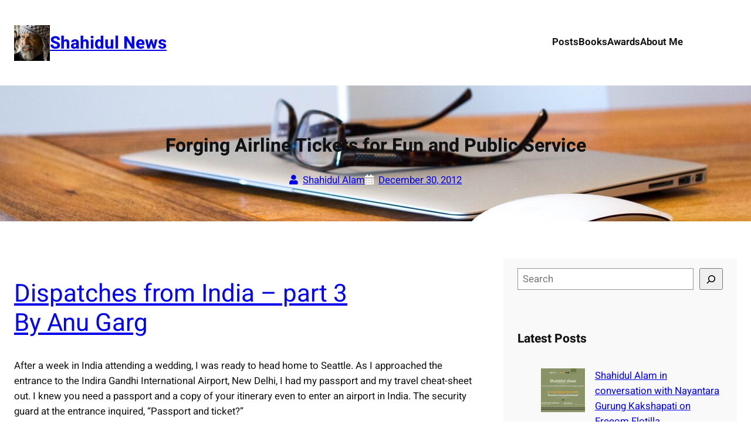

--- FILE ---
content_type: text/html; charset=UTF-8
request_url: https://shahidulnews.com/forging-airline-tickets-for-fun-and-public-service/
body_size: 130194
content:
<!DOCTYPE html>
<html lang="en-US" prefix="og: https://ogp.me/ns#">
<head>
	<meta charset="UTF-8" />
	<meta name="viewport" content="width=device-width, initial-scale=1" />
	<style>img:is([sizes="auto" i], [sizes^="auto," i]) { contain-intrinsic-size: 3000px 1500px }</style>
	
<!-- Search Engine Optimization by Rank Math - https://rankmath.com/ -->
<meta name="description" content="Dispatches from India - part 3 By Anu Garg After a week in India attending a wedding, I was ready to head home to Seattle. As I approached the entrance to the"/>
<meta name="robots" content="index, follow, max-snippet:-1, max-video-preview:-1, max-image-preview:large"/>
<link rel="canonical" href="https://shahidulnews.com/forging-airline-tickets-for-fun-and-public-service/" />
<meta property="og:locale" content="en_US" />
<meta property="og:type" content="article" />
<meta property="og:title" content="Forging Airline Tickets for Fun and Public Service - Shahidul News" />
<meta property="og:description" content="Dispatches from India - part 3 By Anu Garg After a week in India attending a wedding, I was ready to head home to Seattle. As I approached the entrance to the" />
<meta property="og:url" content="https://shahidulnews.com/forging-airline-tickets-for-fun-and-public-service/" />
<meta property="og:site_name" content="Shahidul News" />
<meta property="article:tag" content="airport" />
<meta property="article:tag" content="bureaucracy" />
<meta property="article:tag" content="culture" />
<meta property="article:tag" content="India" />
<meta property="article:tag" content="security" />
<meta property="article:section" content="culture" />
<meta property="article:published_time" content="2012-12-30T18:19:26+00:00" />
<meta name="twitter:card" content="summary_large_image" />
<meta name="twitter:title" content="Forging Airline Tickets for Fun and Public Service - Shahidul News" />
<meta name="twitter:description" content="Dispatches from India - part 3 By Anu Garg After a week in India attending a wedding, I was ready to head home to Seattle. As I approached the entrance to the" />
<meta name="twitter:label1" content="Written by" />
<meta name="twitter:data1" content="Shahidul Alam" />
<meta name="twitter:label2" content="Time to read" />
<meta name="twitter:data2" content="5 minutes" />
<script type="application/ld+json" class="rank-math-schema">{"@context":"https://schema.org","@graph":[{"@type":["Person","Organization"],"@id":"https://shahidulnews.com/#person","name":"Shahidul News","logo":{"@type":"ImageObject","@id":"https://shahidulnews.com/#logo","url":"https://shahidulnews.com/wp-content/uploads/2024/08/shahidul-alam-icon-compressed-150x150.jpg","contentUrl":"https://shahidulnews.com/wp-content/uploads/2024/08/shahidul-alam-icon-compressed-150x150.jpg","caption":"Shahidul News","inLanguage":"en-US"},"image":{"@type":"ImageObject","@id":"https://shahidulnews.com/#logo","url":"https://shahidulnews.com/wp-content/uploads/2024/08/shahidul-alam-icon-compressed-150x150.jpg","contentUrl":"https://shahidulnews.com/wp-content/uploads/2024/08/shahidul-alam-icon-compressed-150x150.jpg","caption":"Shahidul News","inLanguage":"en-US"}},{"@type":"WebSite","@id":"https://shahidulnews.com/#website","url":"https://shahidulnews.com","name":"Shahidul News","publisher":{"@id":"https://shahidulnews.com/#person"},"inLanguage":"en-US"},{"@type":"WebPage","@id":"https://shahidulnews.com/forging-airline-tickets-for-fun-and-public-service/#webpage","url":"https://shahidulnews.com/forging-airline-tickets-for-fun-and-public-service/","name":"Forging Airline Tickets for Fun and Public Service - Shahidul News","datePublished":"2012-12-30T18:19:26+00:00","dateModified":"2012-12-30T18:19:26+00:00","isPartOf":{"@id":"https://shahidulnews.com/#website"},"inLanguage":"en-US"},{"@type":"Person","@id":"https://shahidulnews.com/author/shahidul-alam/","name":"Shahidul Alam","url":"https://shahidulnews.com/author/shahidul-alam/","image":{"@type":"ImageObject","@id":"https://secure.gravatar.com/avatar/e15d5811faf18967741fbabe8e5af02e2201b72725c89c7c7ba5ff781d45b0fd?s=96&amp;d=mm&amp;r=g","url":"https://secure.gravatar.com/avatar/e15d5811faf18967741fbabe8e5af02e2201b72725c89c7c7ba5ff781d45b0fd?s=96&amp;d=mm&amp;r=g","caption":"Shahidul Alam","inLanguage":"en-US"},"sameAs":["http://www.shahidulalam.com"]},{"@type":"BlogPosting","headline":"Forging Airline Tickets for Fun and Public Service - Shahidul News","datePublished":"2012-12-30T18:19:26+00:00","dateModified":"2012-12-30T18:19:26+00:00","articleSection":"culture, Humour, India, Law, security, South Asia","author":{"@id":"https://shahidulnews.com/author/shahidul-alam/","name":"Shahidul Alam"},"publisher":{"@id":"https://shahidulnews.com/#person"},"description":"Dispatches from India - part 3 By Anu Garg After a week in India attending a wedding, I was ready to head home to Seattle. As I approached the entrance to the","name":"Forging Airline Tickets for Fun and Public Service - Shahidul News","@id":"https://shahidulnews.com/forging-airline-tickets-for-fun-and-public-service/#richSnippet","isPartOf":{"@id":"https://shahidulnews.com/forging-airline-tickets-for-fun-and-public-service/#webpage"},"inLanguage":"en-US","mainEntityOfPage":{"@id":"https://shahidulnews.com/forging-airline-tickets-for-fun-and-public-service/#webpage"}}]}</script>
<!-- /Rank Math WordPress SEO plugin -->

<title>Forging Airline Tickets for Fun and Public Service - Shahidul News</title>
<link rel="alternate" type="application/rss+xml" title="Shahidul News &raquo; Feed" href="https://shahidulnews.com/feed/" />
<link rel="alternate" type="application/rss+xml" title="Shahidul News &raquo; Comments Feed" href="https://shahidulnews.com/comments/feed/" />
<link rel="alternate" type="application/rss+xml" title="Shahidul News &raquo; Forging Airline Tickets for Fun and Public Service Comments Feed" href="https://shahidulnews.com/forging-airline-tickets-for-fun-and-public-service/feed/" />
<script>
window._wpemojiSettings = {"baseUrl":"https:\/\/s.w.org\/images\/core\/emoji\/16.0.1\/72x72\/","ext":".png","svgUrl":"https:\/\/s.w.org\/images\/core\/emoji\/16.0.1\/svg\/","svgExt":".svg","source":{"concatemoji":"https:\/\/shahidulnews.com\/wp-includes\/js\/wp-emoji-release.min.js?ver=6.8.3"}};
/*! This file is auto-generated */
!function(s,n){var o,i,e;function c(e){try{var t={supportTests:e,timestamp:(new Date).valueOf()};sessionStorage.setItem(o,JSON.stringify(t))}catch(e){}}function p(e,t,n){e.clearRect(0,0,e.canvas.width,e.canvas.height),e.fillText(t,0,0);var t=new Uint32Array(e.getImageData(0,0,e.canvas.width,e.canvas.height).data),a=(e.clearRect(0,0,e.canvas.width,e.canvas.height),e.fillText(n,0,0),new Uint32Array(e.getImageData(0,0,e.canvas.width,e.canvas.height).data));return t.every(function(e,t){return e===a[t]})}function u(e,t){e.clearRect(0,0,e.canvas.width,e.canvas.height),e.fillText(t,0,0);for(var n=e.getImageData(16,16,1,1),a=0;a<n.data.length;a++)if(0!==n.data[a])return!1;return!0}function f(e,t,n,a){switch(t){case"flag":return n(e,"\ud83c\udff3\ufe0f\u200d\u26a7\ufe0f","\ud83c\udff3\ufe0f\u200b\u26a7\ufe0f")?!1:!n(e,"\ud83c\udde8\ud83c\uddf6","\ud83c\udde8\u200b\ud83c\uddf6")&&!n(e,"\ud83c\udff4\udb40\udc67\udb40\udc62\udb40\udc65\udb40\udc6e\udb40\udc67\udb40\udc7f","\ud83c\udff4\u200b\udb40\udc67\u200b\udb40\udc62\u200b\udb40\udc65\u200b\udb40\udc6e\u200b\udb40\udc67\u200b\udb40\udc7f");case"emoji":return!a(e,"\ud83e\udedf")}return!1}function g(e,t,n,a){var r="undefined"!=typeof WorkerGlobalScope&&self instanceof WorkerGlobalScope?new OffscreenCanvas(300,150):s.createElement("canvas"),o=r.getContext("2d",{willReadFrequently:!0}),i=(o.textBaseline="top",o.font="600 32px Arial",{});return e.forEach(function(e){i[e]=t(o,e,n,a)}),i}function t(e){var t=s.createElement("script");t.src=e,t.defer=!0,s.head.appendChild(t)}"undefined"!=typeof Promise&&(o="wpEmojiSettingsSupports",i=["flag","emoji"],n.supports={everything:!0,everythingExceptFlag:!0},e=new Promise(function(e){s.addEventListener("DOMContentLoaded",e,{once:!0})}),new Promise(function(t){var n=function(){try{var e=JSON.parse(sessionStorage.getItem(o));if("object"==typeof e&&"number"==typeof e.timestamp&&(new Date).valueOf()<e.timestamp+604800&&"object"==typeof e.supportTests)return e.supportTests}catch(e){}return null}();if(!n){if("undefined"!=typeof Worker&&"undefined"!=typeof OffscreenCanvas&&"undefined"!=typeof URL&&URL.createObjectURL&&"undefined"!=typeof Blob)try{var e="postMessage("+g.toString()+"("+[JSON.stringify(i),f.toString(),p.toString(),u.toString()].join(",")+"));",a=new Blob([e],{type:"text/javascript"}),r=new Worker(URL.createObjectURL(a),{name:"wpTestEmojiSupports"});return void(r.onmessage=function(e){c(n=e.data),r.terminate(),t(n)})}catch(e){}c(n=g(i,f,p,u))}t(n)}).then(function(e){for(var t in e)n.supports[t]=e[t],n.supports.everything=n.supports.everything&&n.supports[t],"flag"!==t&&(n.supports.everythingExceptFlag=n.supports.everythingExceptFlag&&n.supports[t]);n.supports.everythingExceptFlag=n.supports.everythingExceptFlag&&!n.supports.flag,n.DOMReady=!1,n.readyCallback=function(){n.DOMReady=!0}}).then(function(){return e}).then(function(){var e;n.supports.everything||(n.readyCallback(),(e=n.source||{}).concatemoji?t(e.concatemoji):e.wpemoji&&e.twemoji&&(t(e.twemoji),t(e.wpemoji)))}))}((window,document),window._wpemojiSettings);
</script>
<style id='wp-block-site-logo-inline-css'>
.wp-block-site-logo{box-sizing:border-box;line-height:0}.wp-block-site-logo a{display:inline-block;line-height:0}.wp-block-site-logo.is-default-size img{height:auto;width:120px}.wp-block-site-logo img{height:auto;max-width:100%}.wp-block-site-logo a,.wp-block-site-logo img{border-radius:inherit}.wp-block-site-logo.aligncenter{margin-left:auto;margin-right:auto;text-align:center}:root :where(.wp-block-site-logo.is-style-rounded){border-radius:9999px}
</style>
<style id='wp-block-site-title-inline-css'>
.wp-block-site-title{box-sizing:border-box}.wp-block-site-title :where(a){color:inherit;font-family:inherit;font-size:inherit;font-style:inherit;font-weight:inherit;letter-spacing:inherit;line-height:inherit;text-decoration:inherit}
</style>
<style id='wp-block-group-inline-css'>
.wp-block-group{box-sizing:border-box}:where(.wp-block-group.wp-block-group-is-layout-constrained){position:relative}
</style>
<style id='wp-block-navigation-link-inline-css'>
.wp-block-navigation .wp-block-navigation-item__label{overflow-wrap:break-word}.wp-block-navigation .wp-block-navigation-item__description{display:none}.link-ui-tools{border-top:1px solid #f0f0f0;padding:8px}.link-ui-block-inserter{padding-top:8px}.link-ui-block-inserter__back{margin-left:8px;text-transform:uppercase}
</style>
<link rel='stylesheet' id='wp-block-navigation-css' href='https://shahidulnews.com/wp-includes/blocks/navigation/style.min.css?ver=6.8.3' media='all' />
<style id='wp-block-post-title-inline-css'>
.wp-block-post-title{box-sizing:border-box;word-break:break-word}.wp-block-post-title :where(a){display:inline-block;font-family:inherit;font-size:inherit;font-style:inherit;font-weight:inherit;letter-spacing:inherit;line-height:inherit;text-decoration:inherit}
</style>
<style id='wp-block-post-author-name-inline-css'>
.wp-block-post-author-name{box-sizing:border-box}
</style>
<style id='wp-block-post-date-inline-css'>
.wp-block-post-date{box-sizing:border-box}
</style>
<link rel='stylesheet' id='wp-block-cover-css' href='https://shahidulnews.com/wp-includes/blocks/cover/style.min.css?ver=6.8.3' media='all' />
<style id='wp-block-post-featured-image-inline-css'>
.wp-block-post-featured-image{margin-left:0;margin-right:0}.wp-block-post-featured-image a{display:block;height:100%}.wp-block-post-featured-image :where(img){box-sizing:border-box;height:auto;max-width:100%;vertical-align:bottom;width:100%}.wp-block-post-featured-image.alignfull img,.wp-block-post-featured-image.alignwide img{width:100%}.wp-block-post-featured-image .wp-block-post-featured-image__overlay.has-background-dim{background-color:#000;inset:0;position:absolute}.wp-block-post-featured-image{position:relative}.wp-block-post-featured-image .wp-block-post-featured-image__overlay.has-background-gradient{background-color:initial}.wp-block-post-featured-image .wp-block-post-featured-image__overlay.has-background-dim-0{opacity:0}.wp-block-post-featured-image .wp-block-post-featured-image__overlay.has-background-dim-10{opacity:.1}.wp-block-post-featured-image .wp-block-post-featured-image__overlay.has-background-dim-20{opacity:.2}.wp-block-post-featured-image .wp-block-post-featured-image__overlay.has-background-dim-30{opacity:.3}.wp-block-post-featured-image .wp-block-post-featured-image__overlay.has-background-dim-40{opacity:.4}.wp-block-post-featured-image .wp-block-post-featured-image__overlay.has-background-dim-50{opacity:.5}.wp-block-post-featured-image .wp-block-post-featured-image__overlay.has-background-dim-60{opacity:.6}.wp-block-post-featured-image .wp-block-post-featured-image__overlay.has-background-dim-70{opacity:.7}.wp-block-post-featured-image .wp-block-post-featured-image__overlay.has-background-dim-80{opacity:.8}.wp-block-post-featured-image .wp-block-post-featured-image__overlay.has-background-dim-90{opacity:.9}.wp-block-post-featured-image .wp-block-post-featured-image__overlay.has-background-dim-100{opacity:1}.wp-block-post-featured-image:where(.alignleft,.alignright){width:100%}
</style>
<style id='wp-block-post-content-inline-css'>
.wp-block-post-content{display:flow-root}
</style>
<style id='wp-block-post-terms-inline-css'>
.wp-block-post-terms{box-sizing:border-box}.wp-block-post-terms .wp-block-post-terms__separator{white-space:pre-wrap}
</style>
<style id='wp-block-post-comments-form-inline-css'>
:where(.wp-block-post-comments-form) input:not([type=submit]),:where(.wp-block-post-comments-form) textarea{border:1px solid #949494;font-family:inherit;font-size:1em}:where(.wp-block-post-comments-form) input:where(:not([type=submit]):not([type=checkbox])),:where(.wp-block-post-comments-form) textarea{padding:calc(.667em + 2px)}.wp-block-post-comments-form{box-sizing:border-box}.wp-block-post-comments-form[style*=font-weight] :where(.comment-reply-title){font-weight:inherit}.wp-block-post-comments-form[style*=font-family] :where(.comment-reply-title){font-family:inherit}.wp-block-post-comments-form[class*=-font-size] :where(.comment-reply-title),.wp-block-post-comments-form[style*=font-size] :where(.comment-reply-title){font-size:inherit}.wp-block-post-comments-form[style*=line-height] :where(.comment-reply-title){line-height:inherit}.wp-block-post-comments-form[style*=font-style] :where(.comment-reply-title){font-style:inherit}.wp-block-post-comments-form[style*=letter-spacing] :where(.comment-reply-title){letter-spacing:inherit}.wp-block-post-comments-form :where(input[type=submit]){box-shadow:none;cursor:pointer;display:inline-block;overflow-wrap:break-word;text-align:center}.wp-block-post-comments-form .comment-form input:not([type=submit]):not([type=checkbox]):not([type=hidden]),.wp-block-post-comments-form .comment-form textarea{box-sizing:border-box;display:block;width:100%}.wp-block-post-comments-form .comment-form-author label,.wp-block-post-comments-form .comment-form-email label,.wp-block-post-comments-form .comment-form-url label{display:block;margin-bottom:.25em}.wp-block-post-comments-form .comment-form-cookies-consent{display:flex;gap:.25em}.wp-block-post-comments-form .comment-form-cookies-consent #wp-comment-cookies-consent{margin-top:.35em}.wp-block-post-comments-form .comment-reply-title{margin-bottom:0}.wp-block-post-comments-form .comment-reply-title :where(small){font-size:var(--wp--preset--font-size--medium,smaller);margin-left:.5em}
</style>
<style id='wp-block-buttons-inline-css'>
.wp-block-buttons{box-sizing:border-box}.wp-block-buttons.is-vertical{flex-direction:column}.wp-block-buttons.is-vertical>.wp-block-button:last-child{margin-bottom:0}.wp-block-buttons>.wp-block-button{display:inline-block;margin:0}.wp-block-buttons.is-content-justification-left{justify-content:flex-start}.wp-block-buttons.is-content-justification-left.is-vertical{align-items:flex-start}.wp-block-buttons.is-content-justification-center{justify-content:center}.wp-block-buttons.is-content-justification-center.is-vertical{align-items:center}.wp-block-buttons.is-content-justification-right{justify-content:flex-end}.wp-block-buttons.is-content-justification-right.is-vertical{align-items:flex-end}.wp-block-buttons.is-content-justification-space-between{justify-content:space-between}.wp-block-buttons.aligncenter{text-align:center}.wp-block-buttons:not(.is-content-justification-space-between,.is-content-justification-right,.is-content-justification-left,.is-content-justification-center) .wp-block-button.aligncenter{margin-left:auto;margin-right:auto;width:100%}.wp-block-buttons[style*=text-decoration] .wp-block-button,.wp-block-buttons[style*=text-decoration] .wp-block-button__link{text-decoration:inherit}.wp-block-buttons.has-custom-font-size .wp-block-button__link{font-size:inherit}.wp-block-buttons .wp-block-button__link{width:100%}.wp-block-button.aligncenter{text-align:center}
</style>
<style id='wp-block-button-inline-css'>
.wp-block-button__link{align-content:center;box-sizing:border-box;cursor:pointer;display:inline-block;height:100%;text-align:center;word-break:break-word}.wp-block-button__link.aligncenter{text-align:center}.wp-block-button__link.alignright{text-align:right}:where(.wp-block-button__link){border-radius:9999px;box-shadow:none;padding:calc(.667em + 2px) calc(1.333em + 2px);text-decoration:none}.wp-block-button[style*=text-decoration] .wp-block-button__link{text-decoration:inherit}.wp-block-buttons>.wp-block-button.has-custom-width{max-width:none}.wp-block-buttons>.wp-block-button.has-custom-width .wp-block-button__link{width:100%}.wp-block-buttons>.wp-block-button.has-custom-font-size .wp-block-button__link{font-size:inherit}.wp-block-buttons>.wp-block-button.wp-block-button__width-25{width:calc(25% - var(--wp--style--block-gap, .5em)*.75)}.wp-block-buttons>.wp-block-button.wp-block-button__width-50{width:calc(50% - var(--wp--style--block-gap, .5em)*.5)}.wp-block-buttons>.wp-block-button.wp-block-button__width-75{width:calc(75% - var(--wp--style--block-gap, .5em)*.25)}.wp-block-buttons>.wp-block-button.wp-block-button__width-100{flex-basis:100%;width:100%}.wp-block-buttons.is-vertical>.wp-block-button.wp-block-button__width-25{width:25%}.wp-block-buttons.is-vertical>.wp-block-button.wp-block-button__width-50{width:50%}.wp-block-buttons.is-vertical>.wp-block-button.wp-block-button__width-75{width:75%}.wp-block-button.is-style-squared,.wp-block-button__link.wp-block-button.is-style-squared{border-radius:0}.wp-block-button.no-border-radius,.wp-block-button__link.no-border-radius{border-radius:0!important}:root :where(.wp-block-button .wp-block-button__link.is-style-outline),:root :where(.wp-block-button.is-style-outline>.wp-block-button__link){border:2px solid;padding:.667em 1.333em}:root :where(.wp-block-button .wp-block-button__link.is-style-outline:not(.has-text-color)),:root :where(.wp-block-button.is-style-outline>.wp-block-button__link:not(.has-text-color)){color:currentColor}:root :where(.wp-block-button .wp-block-button__link.is-style-outline:not(.has-background)),:root :where(.wp-block-button.is-style-outline>.wp-block-button__link:not(.has-background)){background-color:initial;background-image:none}
</style>
<style id='wp-block-search-inline-css'>
.wp-block-search__button{margin-left:10px;word-break:normal}.wp-block-search__button.has-icon{line-height:0}.wp-block-search__button svg{height:1.25em;min-height:24px;min-width:24px;width:1.25em;fill:currentColor;vertical-align:text-bottom}:where(.wp-block-search__button){border:1px solid #ccc;padding:6px 10px}.wp-block-search__inside-wrapper{display:flex;flex:auto;flex-wrap:nowrap;max-width:100%}.wp-block-search__label{width:100%}.wp-block-search__input{appearance:none;border:1px solid #949494;flex-grow:1;margin-left:0;margin-right:0;min-width:3rem;padding:8px;text-decoration:unset!important}.wp-block-search.wp-block-search__button-only .wp-block-search__button{box-sizing:border-box;display:flex;flex-shrink:0;justify-content:center;margin-left:0;max-width:100%}.wp-block-search.wp-block-search__button-only .wp-block-search__inside-wrapper{min-width:0!important;transition-property:width}.wp-block-search.wp-block-search__button-only .wp-block-search__input{flex-basis:100%;transition-duration:.3s}.wp-block-search.wp-block-search__button-only.wp-block-search__searchfield-hidden,.wp-block-search.wp-block-search__button-only.wp-block-search__searchfield-hidden .wp-block-search__inside-wrapper{overflow:hidden}.wp-block-search.wp-block-search__button-only.wp-block-search__searchfield-hidden .wp-block-search__input{border-left-width:0!important;border-right-width:0!important;flex-basis:0;flex-grow:0;margin:0;min-width:0!important;padding-left:0!important;padding-right:0!important;width:0!important}:where(.wp-block-search__input){font-family:inherit;font-size:inherit;font-style:inherit;font-weight:inherit;letter-spacing:inherit;line-height:inherit;text-transform:inherit}:where(.wp-block-search__button-inside .wp-block-search__inside-wrapper){border:1px solid #949494;box-sizing:border-box;padding:4px}:where(.wp-block-search__button-inside .wp-block-search__inside-wrapper) .wp-block-search__input{border:none;border-radius:0;padding:0 4px}:where(.wp-block-search__button-inside .wp-block-search__inside-wrapper) .wp-block-search__input:focus{outline:none}:where(.wp-block-search__button-inside .wp-block-search__inside-wrapper) :where(.wp-block-search__button){padding:4px 8px}.wp-block-search.aligncenter .wp-block-search__inside-wrapper{margin:auto}.wp-block[data-align=right] .wp-block-search.wp-block-search__button-only .wp-block-search__inside-wrapper{float:right}
</style>
<style id='wp-block-heading-inline-css'>
h1.has-background,h2.has-background,h3.has-background,h4.has-background,h5.has-background,h6.has-background{padding:1.25em 2.375em}h1.has-text-align-left[style*=writing-mode]:where([style*=vertical-lr]),h1.has-text-align-right[style*=writing-mode]:where([style*=vertical-rl]),h2.has-text-align-left[style*=writing-mode]:where([style*=vertical-lr]),h2.has-text-align-right[style*=writing-mode]:where([style*=vertical-rl]),h3.has-text-align-left[style*=writing-mode]:where([style*=vertical-lr]),h3.has-text-align-right[style*=writing-mode]:where([style*=vertical-rl]),h4.has-text-align-left[style*=writing-mode]:where([style*=vertical-lr]),h4.has-text-align-right[style*=writing-mode]:where([style*=vertical-rl]),h5.has-text-align-left[style*=writing-mode]:where([style*=vertical-lr]),h5.has-text-align-right[style*=writing-mode]:where([style*=vertical-rl]),h6.has-text-align-left[style*=writing-mode]:where([style*=vertical-lr]),h6.has-text-align-right[style*=writing-mode]:where([style*=vertical-rl]){rotate:180deg}
</style>
<style id='wp-block-latest-posts-inline-css'>
.wp-block-latest-posts{box-sizing:border-box}.wp-block-latest-posts.alignleft{margin-right:2em}.wp-block-latest-posts.alignright{margin-left:2em}.wp-block-latest-posts.wp-block-latest-posts__list{list-style:none}.wp-block-latest-posts.wp-block-latest-posts__list li{clear:both;overflow-wrap:break-word}.wp-block-latest-posts.is-grid{display:flex;flex-wrap:wrap}.wp-block-latest-posts.is-grid li{margin:0 1.25em 1.25em 0;width:100%}@media (min-width:600px){.wp-block-latest-posts.columns-2 li{width:calc(50% - .625em)}.wp-block-latest-posts.columns-2 li:nth-child(2n){margin-right:0}.wp-block-latest-posts.columns-3 li{width:calc(33.33333% - .83333em)}.wp-block-latest-posts.columns-3 li:nth-child(3n){margin-right:0}.wp-block-latest-posts.columns-4 li{width:calc(25% - .9375em)}.wp-block-latest-posts.columns-4 li:nth-child(4n){margin-right:0}.wp-block-latest-posts.columns-5 li{width:calc(20% - 1em)}.wp-block-latest-posts.columns-5 li:nth-child(5n){margin-right:0}.wp-block-latest-posts.columns-6 li{width:calc(16.66667% - 1.04167em)}.wp-block-latest-posts.columns-6 li:nth-child(6n){margin-right:0}}:root :where(.wp-block-latest-posts.is-grid){padding:0}:root :where(.wp-block-latest-posts.wp-block-latest-posts__list){padding-left:0}.wp-block-latest-posts__post-author,.wp-block-latest-posts__post-date{display:block;font-size:.8125em}.wp-block-latest-posts__post-excerpt,.wp-block-latest-posts__post-full-content{margin-bottom:1em;margin-top:.5em}.wp-block-latest-posts__featured-image a{display:inline-block}.wp-block-latest-posts__featured-image img{height:auto;max-width:100%;width:auto}.wp-block-latest-posts__featured-image.alignleft{float:left;margin-right:1em}.wp-block-latest-posts__featured-image.alignright{float:right;margin-left:1em}.wp-block-latest-posts__featured-image.aligncenter{margin-bottom:1em;text-align:center}
</style>
<style id='wp-block-categories-inline-css'>
.wp-block-categories{box-sizing:border-box}.wp-block-categories.alignleft{margin-right:2em}.wp-block-categories.alignright{margin-left:2em}.wp-block-categories.wp-block-categories-dropdown.aligncenter{text-align:center}.wp-block-categories .wp-block-categories__label{display:block;width:100%}
</style>
<style id='wp-block-tag-cloud-inline-css'>
.wp-block-tag-cloud{box-sizing:border-box}.wp-block-tag-cloud.aligncenter{justify-content:center;text-align:center}.wp-block-tag-cloud.alignfull{padding-left:1em;padding-right:1em}.wp-block-tag-cloud a{display:inline-block;margin-right:5px}.wp-block-tag-cloud span{display:inline-block;margin-left:5px;text-decoration:none}:root :where(.wp-block-tag-cloud.is-style-outline){display:flex;flex-wrap:wrap;gap:1ch}:root :where(.wp-block-tag-cloud.is-style-outline a){border:1px solid;font-size:unset!important;margin-right:0;padding:1ch 2ch;text-decoration:none!important}
</style>
<style id='wp-block-columns-inline-css'>
.wp-block-columns{align-items:normal!important;box-sizing:border-box;display:flex;flex-wrap:wrap!important}@media (min-width:782px){.wp-block-columns{flex-wrap:nowrap!important}}.wp-block-columns.are-vertically-aligned-top{align-items:flex-start}.wp-block-columns.are-vertically-aligned-center{align-items:center}.wp-block-columns.are-vertically-aligned-bottom{align-items:flex-end}@media (max-width:781px){.wp-block-columns:not(.is-not-stacked-on-mobile)>.wp-block-column{flex-basis:100%!important}}@media (min-width:782px){.wp-block-columns:not(.is-not-stacked-on-mobile)>.wp-block-column{flex-basis:0;flex-grow:1}.wp-block-columns:not(.is-not-stacked-on-mobile)>.wp-block-column[style*=flex-basis]{flex-grow:0}}.wp-block-columns.is-not-stacked-on-mobile{flex-wrap:nowrap!important}.wp-block-columns.is-not-stacked-on-mobile>.wp-block-column{flex-basis:0;flex-grow:1}.wp-block-columns.is-not-stacked-on-mobile>.wp-block-column[style*=flex-basis]{flex-grow:0}:where(.wp-block-columns){margin-bottom:1.75em}:where(.wp-block-columns.has-background){padding:1.25em 2.375em}.wp-block-column{flex-grow:1;min-width:0;overflow-wrap:break-word;word-break:break-word}.wp-block-column.is-vertically-aligned-top{align-self:flex-start}.wp-block-column.is-vertically-aligned-center{align-self:center}.wp-block-column.is-vertically-aligned-bottom{align-self:flex-end}.wp-block-column.is-vertically-aligned-stretch{align-self:stretch}.wp-block-column.is-vertically-aligned-bottom,.wp-block-column.is-vertically-aligned-center,.wp-block-column.is-vertically-aligned-top{width:100%}
</style>
<style id='wp-block-separator-inline-css'>
@charset "UTF-8";.wp-block-separator{border:none;border-top:2px solid}:root :where(.wp-block-separator.is-style-dots){height:auto;line-height:1;text-align:center}:root :where(.wp-block-separator.is-style-dots):before{color:currentColor;content:"···";font-family:serif;font-size:1.5em;letter-spacing:2em;padding-left:2em}.wp-block-separator.is-style-dots{background:none!important;border:none!important}
</style>
<style id='wp-block-site-tagline-inline-css'>
.wp-block-site-tagline{box-sizing:border-box}
</style>
<style id='wp-block-paragraph-inline-css'>
.is-small-text{font-size:.875em}.is-regular-text{font-size:1em}.is-large-text{font-size:2.25em}.is-larger-text{font-size:3em}.has-drop-cap:not(:focus):first-letter{float:left;font-size:8.4em;font-style:normal;font-weight:100;line-height:.68;margin:.05em .1em 0 0;text-transform:uppercase}body.rtl .has-drop-cap:not(:focus):first-letter{float:none;margin-left:.1em}p.has-drop-cap.has-background{overflow:hidden}:root :where(p.has-background){padding:1.25em 2.375em}:where(p.has-text-color:not(.has-link-color)) a{color:inherit}p.has-text-align-left[style*="writing-mode:vertical-lr"],p.has-text-align-right[style*="writing-mode:vertical-rl"]{rotate:180deg}
</style>
<link rel='stylesheet' id='wp-block-social-links-css' href='https://shahidulnews.com/wp-includes/blocks/social-links/style.min.css?ver=6.8.3' media='all' />
<link rel='stylesheet' id='wp-block-image-css' href='https://shahidulnews.com/wp-includes/blocks/image/style.min.css?ver=6.8.3' media='all' />
<link rel='stylesheet' id='wp-block-library-css' href='https://shahidulnews.com/wp-includes/css/dist/block-library/common.min.css?ver=6.8.3' media='all' />
<style id='global-styles-inline-css'>
:root{--wp--preset--aspect-ratio--square: 1;--wp--preset--aspect-ratio--4-3: 4/3;--wp--preset--aspect-ratio--3-4: 3/4;--wp--preset--aspect-ratio--3-2: 3/2;--wp--preset--aspect-ratio--2-3: 2/3;--wp--preset--aspect-ratio--16-9: 16/9;--wp--preset--aspect-ratio--9-16: 9/16;--wp--preset--color--black: #000000;--wp--preset--color--cyan-bluish-gray: #abb8c3;--wp--preset--color--white: #ffffff;--wp--preset--color--pale-pink: #f78da7;--wp--preset--color--vivid-red: #cf2e2e;--wp--preset--color--luminous-vivid-orange: #ff6900;--wp--preset--color--luminous-vivid-amber: #fcb900;--wp--preset--color--light-green-cyan: #7bdcb5;--wp--preset--color--vivid-green-cyan: #00d084;--wp--preset--color--pale-cyan-blue: #8ed1fc;--wp--preset--color--vivid-cyan-blue: #0693e3;--wp--preset--color--vivid-purple: #9b51e0;--wp--preset--color--primary: #FF9800;--wp--preset--color--secondary: #707c00;--wp--preset--color--base: #f9f9f9;--wp--preset--color--base-2: #ffffff;--wp--preset--color--contrast: #111111;--wp--preset--color--contrast-2: #636363;--wp--preset--color--contrast-3: #A4A4A4;--wp--preset--color--accent: #cfcabe;--wp--preset--color--accent-2: #c2a990;--wp--preset--color--accent-3: #d8613c;--wp--preset--color--accent-4: #b1c5a4;--wp--preset--color--accent-5: #b5bdbc;--wp--preset--color--link-color: #fcfcfc;--wp--preset--color--accent-6: #F5F8FE;--wp--preset--color--accent-7: #F8F8F8;--wp--preset--color--button-hover-color: #de8d14 ;--wp--preset--gradient--vivid-cyan-blue-to-vivid-purple: linear-gradient(135deg,rgba(6,147,227,1) 0%,rgb(155,81,224) 100%);--wp--preset--gradient--light-green-cyan-to-vivid-green-cyan: linear-gradient(135deg,rgb(122,220,180) 0%,rgb(0,208,130) 100%);--wp--preset--gradient--luminous-vivid-amber-to-luminous-vivid-orange: linear-gradient(135deg,rgba(252,185,0,1) 0%,rgba(255,105,0,1) 100%);--wp--preset--gradient--luminous-vivid-orange-to-vivid-red: linear-gradient(135deg,rgba(255,105,0,1) 0%,rgb(207,46,46) 100%);--wp--preset--gradient--very-light-gray-to-cyan-bluish-gray: linear-gradient(135deg,rgb(238,238,238) 0%,rgb(169,184,195) 100%);--wp--preset--gradient--cool-to-warm-spectrum: linear-gradient(135deg,rgb(74,234,220) 0%,rgb(151,120,209) 20%,rgb(207,42,186) 40%,rgb(238,44,130) 60%,rgb(251,105,98) 80%,rgb(254,248,76) 100%);--wp--preset--gradient--blush-light-purple: linear-gradient(135deg,rgb(255,206,236) 0%,rgb(152,150,240) 100%);--wp--preset--gradient--blush-bordeaux: linear-gradient(135deg,rgb(254,205,165) 0%,rgb(254,45,45) 50%,rgb(107,0,62) 100%);--wp--preset--gradient--luminous-dusk: linear-gradient(135deg,rgb(255,203,112) 0%,rgb(199,81,192) 50%,rgb(65,88,208) 100%);--wp--preset--gradient--pale-ocean: linear-gradient(135deg,rgb(255,245,203) 0%,rgb(182,227,212) 50%,rgb(51,167,181) 100%);--wp--preset--gradient--electric-grass: linear-gradient(135deg,rgb(202,248,128) 0%,rgb(113,206,126) 100%);--wp--preset--gradient--midnight: linear-gradient(135deg,rgb(2,3,129) 0%,rgb(40,116,252) 100%);--wp--preset--gradient--gradient-1: linear-gradient(to bottom, #cfcabe 0%, #F9F9F9 100%);--wp--preset--gradient--gradient-2: linear-gradient(to bottom, #C2A990 0%, #F9F9F9 100%);--wp--preset--gradient--gradient-3: linear-gradient(to bottom, #D8613C 0%, #F9F9F9 100%);--wp--preset--gradient--gradient-4: linear-gradient(to bottom, #B1C5A4 0%, #F9F9F9 100%);--wp--preset--gradient--gradient-5: linear-gradient(to bottom, #B5BDBC 0%, #F9F9F9 100%);--wp--preset--gradient--gradient-6: linear-gradient(to bottom, #A4A4A4 0%, #F9F9F9 100%);--wp--preset--gradient--gradient-7: linear-gradient(to bottom, #cfcabe 50%, #F9F9F9 50%);--wp--preset--gradient--gradient-8: linear-gradient(to bottom, #C2A990 50%, #F9F9F9 50%);--wp--preset--gradient--gradient-9: linear-gradient(to bottom, #D8613C 50%, #F9F9F9 50%);--wp--preset--gradient--gradient-10: linear-gradient(to bottom, #B1C5A4 50%, #F9F9F9 50%);--wp--preset--gradient--gradient-11: linear-gradient(to bottom, #B5BDBC 50%, #F9F9F9 50%);--wp--preset--gradient--gradient-12: linear-gradient(to bottom, #A4A4A4 50%, #F9F9F9 50%);--wp--preset--font-size--small: clamp(0.6rem, 0.6rem + ((1vw - 0.2rem) * 0.585), 0.9rem);--wp--preset--font-size--medium: 1.05rem;--wp--preset--font-size--large: clamp(1.39rem, 1.39rem + ((1vw - 0.2rem) * 0.898), 1.85rem);--wp--preset--font-size--x-large: clamp(1.563rem, 1.563rem + ((1vw - 0.2rem) * 2.072), 2.625rem);--wp--preset--font-size--sml-medium: clamp(0.8rem, 0.8rem + ((1vw - 0.2rem) * 0.39), 1rem);--wp--preset--font-size--mdm-large: clamp(1.188rem, 1.188rem + ((1vw - 0.2rem) * 0.244), 1.313rem);--wp--preset--font-size--xx-large: clamp(1.8rem, 1.8rem + ((1vw - 0.2rem) * 2.829), 3.25rem);--wp--preset--font-family--body: "Heebo", sans-serif;--wp--preset--spacing--20: min(1.5rem, 2vw);--wp--preset--spacing--30: min(2.5rem, 3vw);--wp--preset--spacing--40: min(4rem, 5vw);--wp--preset--spacing--50: min(6.5rem, 8vw);--wp--preset--spacing--60: min(10.5rem, 13vw);--wp--preset--spacing--70: 3.38rem;--wp--preset--spacing--80: 5.06rem;--wp--preset--spacing--10: 1rem;--wp--preset--shadow--natural: 6px 6px 9px rgba(0, 0, 0, 0.2);--wp--preset--shadow--deep: 12px 12px 50px rgba(0, 0, 0, 0.4);--wp--preset--shadow--sharp: 6px 6px 0px rgba(0, 0, 0, 0.2);--wp--preset--shadow--outlined: 6px 6px 0px -3px rgba(255, 255, 255, 1), 6px 6px rgba(0, 0, 0, 1);--wp--preset--shadow--crisp: 6px 6px 0px rgba(0, 0, 0, 1);}:root { --wp--style--global--content-size: 1140px;--wp--style--global--wide-size: 1140px; }:where(body) { margin: 0; }.wp-site-blocks { padding-top: var(--wp--style--root--padding-top); padding-bottom: var(--wp--style--root--padding-bottom); }.has-global-padding { padding-right: var(--wp--style--root--padding-right); padding-left: var(--wp--style--root--padding-left); }.has-global-padding > .alignfull { margin-right: calc(var(--wp--style--root--padding-right) * -1); margin-left: calc(var(--wp--style--root--padding-left) * -1); }.has-global-padding :where(:not(.alignfull.is-layout-flow) > .has-global-padding:not(.wp-block-block, .alignfull)) { padding-right: 0; padding-left: 0; }.has-global-padding :where(:not(.alignfull.is-layout-flow) > .has-global-padding:not(.wp-block-block, .alignfull)) > .alignfull { margin-left: 0; margin-right: 0; }.wp-site-blocks > .alignleft { float: left; margin-right: 2em; }.wp-site-blocks > .alignright { float: right; margin-left: 2em; }.wp-site-blocks > .aligncenter { justify-content: center; margin-left: auto; margin-right: auto; }:where(.wp-site-blocks) > * { margin-block-start: 1.2rem; margin-block-end: 0; }:where(.wp-site-blocks) > :first-child { margin-block-start: 0; }:where(.wp-site-blocks) > :last-child { margin-block-end: 0; }:root { --wp--style--block-gap: 1.2rem; }:root :where(.is-layout-flow) > :first-child{margin-block-start: 0;}:root :where(.is-layout-flow) > :last-child{margin-block-end: 0;}:root :where(.is-layout-flow) > *{margin-block-start: 1.2rem;margin-block-end: 0;}:root :where(.is-layout-constrained) > :first-child{margin-block-start: 0;}:root :where(.is-layout-constrained) > :last-child{margin-block-end: 0;}:root :where(.is-layout-constrained) > *{margin-block-start: 1.2rem;margin-block-end: 0;}:root :where(.is-layout-flex){gap: 1.2rem;}:root :where(.is-layout-grid){gap: 1.2rem;}.is-layout-flow > .alignleft{float: left;margin-inline-start: 0;margin-inline-end: 2em;}.is-layout-flow > .alignright{float: right;margin-inline-start: 2em;margin-inline-end: 0;}.is-layout-flow > .aligncenter{margin-left: auto !important;margin-right: auto !important;}.is-layout-constrained > .alignleft{float: left;margin-inline-start: 0;margin-inline-end: 2em;}.is-layout-constrained > .alignright{float: right;margin-inline-start: 2em;margin-inline-end: 0;}.is-layout-constrained > .aligncenter{margin-left: auto !important;margin-right: auto !important;}.is-layout-constrained > :where(:not(.alignleft):not(.alignright):not(.alignfull)){max-width: var(--wp--style--global--content-size);margin-left: auto !important;margin-right: auto !important;}.is-layout-constrained > .alignwide{max-width: var(--wp--style--global--wide-size);}body .is-layout-flex{display: flex;}.is-layout-flex{flex-wrap: wrap;align-items: center;}.is-layout-flex > :is(*, div){margin: 0;}body .is-layout-grid{display: grid;}.is-layout-grid > :is(*, div){margin: 0;}body{background-color: var(--wp--preset--color--base-2);color: var(--wp--preset--color--contrast);font-family: var(--wp--preset--font-family--body);font-size: var(--wp--preset--font-size--medium);font-style: normal;font-weight: 400;line-height: 1.6;--wp--style--root--padding-top: 0px;--wp--style--root--padding-right: var(--wp--preset--spacing--50);--wp--style--root--padding-bottom: 0px;--wp--style--root--padding-left: var(--wp--preset--spacing--50);}a:where(:not(.wp-element-button)){color: var(--wp--preset--color--contrast);text-decoration: underline;}:root :where(a:where(:not(.wp-element-button)):hover){text-decoration: none;}h1, h2, h3, h4, h5, h6{color: var(--wp--preset--color--contrast);font-weight: 400;line-height: 1.2;}h1{font-size: var(--wp--preset--font-size--xx-large);line-height: 1.15;}h2{font-size: var(--wp--preset--font-size--x-large);}h3{font-size: var(--wp--preset--font-size--large);}h4{font-size: var(--wp--preset--font-size--mdm-large);}h5{font-size: var(--wp--preset--font-size--medium);}h6{font-size: var(--wp--preset--font-size--small);}:root :where(.wp-element-button, .wp-block-button__link){background-color: var(--wp--preset--color--primary);border-width: 0;color: var(--wp--preset--color--base);font-family: inherit;font-size: var(--wp--preset--font-size--small);font-style: normal;font-weight: 500;line-height: inherit;padding-top: 0.6rem;padding-right: 1rem;padding-bottom: 0.6rem;padding-left: 1rem;text-decoration: none;}:root :where(.wp-element-caption, .wp-block-audio figcaption, .wp-block-embed figcaption, .wp-block-gallery figcaption, .wp-block-image figcaption, .wp-block-table figcaption, .wp-block-video figcaption){color: var(--wp--preset--color--contrast-2);font-size: 0.8rem;}.has-black-color{color: var(--wp--preset--color--black) !important;}.has-cyan-bluish-gray-color{color: var(--wp--preset--color--cyan-bluish-gray) !important;}.has-white-color{color: var(--wp--preset--color--white) !important;}.has-pale-pink-color{color: var(--wp--preset--color--pale-pink) !important;}.has-vivid-red-color{color: var(--wp--preset--color--vivid-red) !important;}.has-luminous-vivid-orange-color{color: var(--wp--preset--color--luminous-vivid-orange) !important;}.has-luminous-vivid-amber-color{color: var(--wp--preset--color--luminous-vivid-amber) !important;}.has-light-green-cyan-color{color: var(--wp--preset--color--light-green-cyan) !important;}.has-vivid-green-cyan-color{color: var(--wp--preset--color--vivid-green-cyan) !important;}.has-pale-cyan-blue-color{color: var(--wp--preset--color--pale-cyan-blue) !important;}.has-vivid-cyan-blue-color{color: var(--wp--preset--color--vivid-cyan-blue) !important;}.has-vivid-purple-color{color: var(--wp--preset--color--vivid-purple) !important;}.has-primary-color{color: var(--wp--preset--color--primary) !important;}.has-secondary-color{color: var(--wp--preset--color--secondary) !important;}.has-base-color{color: var(--wp--preset--color--base) !important;}.has-base-2-color{color: var(--wp--preset--color--base-2) !important;}.has-contrast-color{color: var(--wp--preset--color--contrast) !important;}.has-contrast-2-color{color: var(--wp--preset--color--contrast-2) !important;}.has-contrast-3-color{color: var(--wp--preset--color--contrast-3) !important;}.has-accent-color{color: var(--wp--preset--color--accent) !important;}.has-accent-2-color{color: var(--wp--preset--color--accent-2) !important;}.has-accent-3-color{color: var(--wp--preset--color--accent-3) !important;}.has-accent-4-color{color: var(--wp--preset--color--accent-4) !important;}.has-accent-5-color{color: var(--wp--preset--color--accent-5) !important;}.has-link-color-color{color: var(--wp--preset--color--link-color) !important;}.has-accent-6-color{color: var(--wp--preset--color--accent-6) !important;}.has-accent-7-color{color: var(--wp--preset--color--accent-7) !important;}.has-button-hover-color-color{color: var(--wp--preset--color--button-hover-color) !important;}.has-black-background-color{background-color: var(--wp--preset--color--black) !important;}.has-cyan-bluish-gray-background-color{background-color: var(--wp--preset--color--cyan-bluish-gray) !important;}.has-white-background-color{background-color: var(--wp--preset--color--white) !important;}.has-pale-pink-background-color{background-color: var(--wp--preset--color--pale-pink) !important;}.has-vivid-red-background-color{background-color: var(--wp--preset--color--vivid-red) !important;}.has-luminous-vivid-orange-background-color{background-color: var(--wp--preset--color--luminous-vivid-orange) !important;}.has-luminous-vivid-amber-background-color{background-color: var(--wp--preset--color--luminous-vivid-amber) !important;}.has-light-green-cyan-background-color{background-color: var(--wp--preset--color--light-green-cyan) !important;}.has-vivid-green-cyan-background-color{background-color: var(--wp--preset--color--vivid-green-cyan) !important;}.has-pale-cyan-blue-background-color{background-color: var(--wp--preset--color--pale-cyan-blue) !important;}.has-vivid-cyan-blue-background-color{background-color: var(--wp--preset--color--vivid-cyan-blue) !important;}.has-vivid-purple-background-color{background-color: var(--wp--preset--color--vivid-purple) !important;}.has-primary-background-color{background-color: var(--wp--preset--color--primary) !important;}.has-secondary-background-color{background-color: var(--wp--preset--color--secondary) !important;}.has-base-background-color{background-color: var(--wp--preset--color--base) !important;}.has-base-2-background-color{background-color: var(--wp--preset--color--base-2) !important;}.has-contrast-background-color{background-color: var(--wp--preset--color--contrast) !important;}.has-contrast-2-background-color{background-color: var(--wp--preset--color--contrast-2) !important;}.has-contrast-3-background-color{background-color: var(--wp--preset--color--contrast-3) !important;}.has-accent-background-color{background-color: var(--wp--preset--color--accent) !important;}.has-accent-2-background-color{background-color: var(--wp--preset--color--accent-2) !important;}.has-accent-3-background-color{background-color: var(--wp--preset--color--accent-3) !important;}.has-accent-4-background-color{background-color: var(--wp--preset--color--accent-4) !important;}.has-accent-5-background-color{background-color: var(--wp--preset--color--accent-5) !important;}.has-link-color-background-color{background-color: var(--wp--preset--color--link-color) !important;}.has-accent-6-background-color{background-color: var(--wp--preset--color--accent-6) !important;}.has-accent-7-background-color{background-color: var(--wp--preset--color--accent-7) !important;}.has-button-hover-color-background-color{background-color: var(--wp--preset--color--button-hover-color) !important;}.has-black-border-color{border-color: var(--wp--preset--color--black) !important;}.has-cyan-bluish-gray-border-color{border-color: var(--wp--preset--color--cyan-bluish-gray) !important;}.has-white-border-color{border-color: var(--wp--preset--color--white) !important;}.has-pale-pink-border-color{border-color: var(--wp--preset--color--pale-pink) !important;}.has-vivid-red-border-color{border-color: var(--wp--preset--color--vivid-red) !important;}.has-luminous-vivid-orange-border-color{border-color: var(--wp--preset--color--luminous-vivid-orange) !important;}.has-luminous-vivid-amber-border-color{border-color: var(--wp--preset--color--luminous-vivid-amber) !important;}.has-light-green-cyan-border-color{border-color: var(--wp--preset--color--light-green-cyan) !important;}.has-vivid-green-cyan-border-color{border-color: var(--wp--preset--color--vivid-green-cyan) !important;}.has-pale-cyan-blue-border-color{border-color: var(--wp--preset--color--pale-cyan-blue) !important;}.has-vivid-cyan-blue-border-color{border-color: var(--wp--preset--color--vivid-cyan-blue) !important;}.has-vivid-purple-border-color{border-color: var(--wp--preset--color--vivid-purple) !important;}.has-primary-border-color{border-color: var(--wp--preset--color--primary) !important;}.has-secondary-border-color{border-color: var(--wp--preset--color--secondary) !important;}.has-base-border-color{border-color: var(--wp--preset--color--base) !important;}.has-base-2-border-color{border-color: var(--wp--preset--color--base-2) !important;}.has-contrast-border-color{border-color: var(--wp--preset--color--contrast) !important;}.has-contrast-2-border-color{border-color: var(--wp--preset--color--contrast-2) !important;}.has-contrast-3-border-color{border-color: var(--wp--preset--color--contrast-3) !important;}.has-accent-border-color{border-color: var(--wp--preset--color--accent) !important;}.has-accent-2-border-color{border-color: var(--wp--preset--color--accent-2) !important;}.has-accent-3-border-color{border-color: var(--wp--preset--color--accent-3) !important;}.has-accent-4-border-color{border-color: var(--wp--preset--color--accent-4) !important;}.has-accent-5-border-color{border-color: var(--wp--preset--color--accent-5) !important;}.has-link-color-border-color{border-color: var(--wp--preset--color--link-color) !important;}.has-accent-6-border-color{border-color: var(--wp--preset--color--accent-6) !important;}.has-accent-7-border-color{border-color: var(--wp--preset--color--accent-7) !important;}.has-button-hover-color-border-color{border-color: var(--wp--preset--color--button-hover-color) !important;}.has-vivid-cyan-blue-to-vivid-purple-gradient-background{background: var(--wp--preset--gradient--vivid-cyan-blue-to-vivid-purple) !important;}.has-light-green-cyan-to-vivid-green-cyan-gradient-background{background: var(--wp--preset--gradient--light-green-cyan-to-vivid-green-cyan) !important;}.has-luminous-vivid-amber-to-luminous-vivid-orange-gradient-background{background: var(--wp--preset--gradient--luminous-vivid-amber-to-luminous-vivid-orange) !important;}.has-luminous-vivid-orange-to-vivid-red-gradient-background{background: var(--wp--preset--gradient--luminous-vivid-orange-to-vivid-red) !important;}.has-very-light-gray-to-cyan-bluish-gray-gradient-background{background: var(--wp--preset--gradient--very-light-gray-to-cyan-bluish-gray) !important;}.has-cool-to-warm-spectrum-gradient-background{background: var(--wp--preset--gradient--cool-to-warm-spectrum) !important;}.has-blush-light-purple-gradient-background{background: var(--wp--preset--gradient--blush-light-purple) !important;}.has-blush-bordeaux-gradient-background{background: var(--wp--preset--gradient--blush-bordeaux) !important;}.has-luminous-dusk-gradient-background{background: var(--wp--preset--gradient--luminous-dusk) !important;}.has-pale-ocean-gradient-background{background: var(--wp--preset--gradient--pale-ocean) !important;}.has-electric-grass-gradient-background{background: var(--wp--preset--gradient--electric-grass) !important;}.has-midnight-gradient-background{background: var(--wp--preset--gradient--midnight) !important;}.has-gradient-1-gradient-background{background: var(--wp--preset--gradient--gradient-1) !important;}.has-gradient-2-gradient-background{background: var(--wp--preset--gradient--gradient-2) !important;}.has-gradient-3-gradient-background{background: var(--wp--preset--gradient--gradient-3) !important;}.has-gradient-4-gradient-background{background: var(--wp--preset--gradient--gradient-4) !important;}.has-gradient-5-gradient-background{background: var(--wp--preset--gradient--gradient-5) !important;}.has-gradient-6-gradient-background{background: var(--wp--preset--gradient--gradient-6) !important;}.has-gradient-7-gradient-background{background: var(--wp--preset--gradient--gradient-7) !important;}.has-gradient-8-gradient-background{background: var(--wp--preset--gradient--gradient-8) !important;}.has-gradient-9-gradient-background{background: var(--wp--preset--gradient--gradient-9) !important;}.has-gradient-10-gradient-background{background: var(--wp--preset--gradient--gradient-10) !important;}.has-gradient-11-gradient-background{background: var(--wp--preset--gradient--gradient-11) !important;}.has-gradient-12-gradient-background{background: var(--wp--preset--gradient--gradient-12) !important;}.has-small-font-size{font-size: var(--wp--preset--font-size--small) !important;}.has-medium-font-size{font-size: var(--wp--preset--font-size--medium) !important;}.has-large-font-size{font-size: var(--wp--preset--font-size--large) !important;}.has-x-large-font-size{font-size: var(--wp--preset--font-size--x-large) !important;}.has-sml-medium-font-size{font-size: var(--wp--preset--font-size--sml-medium) !important;}.has-mdm-large-font-size{font-size: var(--wp--preset--font-size--mdm-large) !important;}.has-xx-large-font-size{font-size: var(--wp--preset--font-size--xx-large) !important;}.has-body-font-family{font-family: var(--wp--preset--font-family--body) !important;}
:root :where(.wp-block-button .wp-block-button__link){background-color: var(--wp--preset--color--primary);border-radius: 6px;color: var(--wp--preset--color--link-color);padding-top: clamp(0.75rem, 2.5vw, 0.938rem);padding-right: clamp(1.563px, 2.5vw, 1.875rem);padding-bottom: clamp(0.75rem, 2.5vw, 0.938rem);padding-left: clamp(1.563px, 2.5vw, 1.875rem);}
:root :where(.wp-block-latest-posts a:where(:not(.wp-element-button))){font-size: var(--wp--preset--font-size--small);text-decoration: none;}
:root :where(.wp-block-latest-posts a:where(:not(.wp-element-button)):hover){color: var(--wp--preset--color--primary);}
:root :where(p){color: var(--wp--preset--color--contrast-2);font-size: var(--wp--preset--font-size--sml-medium);}
:root :where(.wp-block-buttons-is-layout-flow) > :first-child{margin-block-start: 0;}:root :where(.wp-block-buttons-is-layout-flow) > :last-child{margin-block-end: 0;}:root :where(.wp-block-buttons-is-layout-flow) > *{margin-block-start: 0.7rem;margin-block-end: 0;}:root :where(.wp-block-buttons-is-layout-constrained) > :first-child{margin-block-start: 0;}:root :where(.wp-block-buttons-is-layout-constrained) > :last-child{margin-block-end: 0;}:root :where(.wp-block-buttons-is-layout-constrained) > *{margin-block-start: 0.7rem;margin-block-end: 0;}:root :where(.wp-block-buttons-is-layout-flex){gap: 0.7rem;}:root :where(.wp-block-buttons-is-layout-grid){gap: 0.7rem;}
:root :where(.wp-block-categories){padding-right: 0px;padding-left: 0px;}:root :where(.wp-block-categories){list-style-type:none;}:root :where(.wp-block-categories li){margin-bottom: 0.5rem;}
:root :where(.wp-block-categories a:where(:not(.wp-element-button))){text-decoration: none;}
:root :where(.wp-block-categories a:where(:not(.wp-element-button)):hover){color: var(--wp--preset--color--primary);}
:root :where(.wp-block-post-comments-form textarea, .wp-block-post-comments-form input){border-radius:.33rem}
:root :where(.wp-block-navigation){font-weight: 500;}
:root :where(.wp-block-navigation a:where(:not(.wp-element-button))){line-height: 1.2;text-decoration: none;}
:root :where(.wp-block-navigation a:where(:not(.wp-element-button)):hover){text-decoration: none;}
:root :where(.wp-block-post-author-name){font-size: var(--wp--preset--font-size--small);}
:root :where(.wp-block-post-author-name a:where(:not(.wp-element-button))){text-decoration: none;}
:root :where(.wp-block-post-author-name a:where(:not(.wp-element-button)):hover){text-decoration: underline;}
:root :where(.wp-block-post-date){color: var(--wp--preset--color--contrast-2);font-size: var(--wp--preset--font-size--sml-medium);}
:root :where(.wp-block-post-date a:where(:not(.wp-element-button))){color: var(--wp--preset--color--contrast-2);font-size: var(--wp--preset--font-size--sml-medium);text-decoration: none;}
:root :where(.wp-block-post-date a:where(:not(.wp-element-button)):hover){text-decoration: underline;}
:root :where(.wp-block-post-featured-image img, .wp-block-post-featured-image .block-editor-media-placeholder, .wp-block-post-featured-image .wp-block-post-featured-image__overlay){border-radius: var(--wp--preset--spacing--20);}
:root :where(.wp-block-post-terms){font-size: var(--wp--preset--font-size--small);}:root :where(.wp-block-post-terms .wp-block-post-terms__prefix){color: var(--wp--preset--color--contrast-2);}
:root :where(.wp-block-post-terms a:where(:not(.wp-element-button))){text-decoration: none;}
:root :where(.wp-block-post-terms a:where(:not(.wp-element-button)):hover){text-decoration: underline;}
:root :where(.wp-block-post-title a:where(:not(.wp-element-button))){text-decoration: none;}
:root :where(.wp-block-post-title a:where(:not(.wp-element-button)):hover){color: var(--wp--preset--color--primary);}
:root :where(.wp-block-search .wp-block-search__label, .wp-block-search .wp-block-search__input, .wp-block-search .wp-block-search__button){font-size: var(--wp--preset--font-size--small);}:root :where(.wp-block-search .wp-block-search__input){border-radius:.33rem}
:root :where(.wp-block-search .wp-element-button,.wp-block-search  .wp-block-button__link){background-color: var(--wp--preset--color--primary);color: var(--wp--preset--color--link-color);}
:root :where(.wp-block-search .wp-element-button:link,.wp-block-search  .wp-block-button__link:link){background-color: var(--wp--preset--color--primary);color: var(--wp--preset--color--link-color);}
:root :where(.wp-block-separator){border-color: currentColor;border-width: 0 0 1px 0;border-style: solid;color: var(--wp--preset--color--contrast);}:root :where(.wp-block-separator){}:root :where(.wp-block-separator:not(.is-style-wide):not(.is-style-dots):not(.alignwide):not(.alignfull)){width: var(--wp--preset--spacing--60)}
:root :where(.wp-block-site-tagline){color: var(--wp--preset--color--contrast-2);font-size: var(--wp--preset--font-size--small);}
:root :where(.wp-block-site-title){font-size: clamp(0.875rem, 0.875rem + ((1vw - 0.2rem) * 0.634), 1.2rem);font-style: normal;font-weight: 600;}
:root :where(.wp-block-site-title a:where(:not(.wp-element-button))){text-decoration: none;}
:root :where(.wp-block-site-title a:where(:not(.wp-element-button)):hover){text-decoration: none;}
</style>
<style id='block-style-variation-styles-inline-css'>
:root :where(.wp-block-site-logo.is-style-rounded--1){border-radius: 9999px;}
</style>
<style id='wp-emoji-styles-inline-css'>

	img.wp-smiley, img.emoji {
		display: inline !important;
		border: none !important;
		box-shadow: none !important;
		height: 1em !important;
		width: 1em !important;
		margin: 0 0.07em !important;
		vertical-align: -0.1em !important;
		background: none !important;
		padding: 0 !important;
	}
</style>
<link rel='stylesheet' id='sabujagency-style-css' href='https://shahidulnews.com/wp-content/themes/sabujagency/style.css?ver=1.6.1' media='all' />
<link rel='stylesheet' id='sabujagency-fontawesome-css' href='https://shahidulnews.com/wp-content/themes/sabujagency/assets/font-awesome/css/all.css?ver=5.15.3' media='all' />
<link rel='stylesheet' id='sabujagency-animatecss-css' href='https://shahidulnews.com/wp-content/themes/sabujagency/assets/css/animate.css?ver=6.8.3' media='all' />
<style id='core-block-supports-inline-css'>
.wp-elements-14f790322239eafb6f36e9058c588fcb a:where(:not(.wp-element-button)){color:var(--wp--preset--color--contrast);}.wp-container-core-group-is-layout-6c531013{flex-wrap:nowrap;}.wp-container-core-navigation-is-layout-22870bbb{gap:25px;justify-content:flex-end;}.wp-container-core-group-is-layout-cb46ffcb{flex-wrap:nowrap;justify-content:space-between;}.wp-container-core-group-is-layout-b3f44937 > .alignfull{margin-right:calc(var(--wp--preset--spacing--20) * -1);margin-left:calc(var(--wp--preset--spacing--20) * -1);}.wp-elements-2f8f889f60843e858f7bf7a746a41716 a:where(:not(.wp-element-button)){color:var(--wp--preset--color--link-color);}.wp-elements-c5576d24d5fc16a3404f5b40dcee551f a:where(:not(.wp-element-button)){color:var(--wp--preset--color--link-color);}.wp-container-core-group-is-layout-23441af8{flex-wrap:nowrap;justify-content:center;}.wp-container-core-columns-is-layout-28f84493{flex-wrap:nowrap;}.wp-container-core-group-is-layout-aa7abb00 > .alignfull{margin-right:calc(var(--wp--preset--spacing--20) * -1);margin-left:calc(var(--wp--preset--spacing--20) * -1);}.wp-elements-bc39c95ebcab242b3e053762650e6e7e a:where(:not(.wp-element-button)){color:var(--wp--preset--color--base-2);}.wp-elements-57928451013e95aa7a926ef5b201600b a:where(:not(.wp-element-button)){color:var(--wp--preset--color--accent-6);}.wp-elements-216f4b910335d82f6761b7bcbfdb4e3c a:where(:not(.wp-element-button)){color:var(--wp--preset--color--base);}.wp-elements-adf5d63b9a970976c910d5e28980cc21 a:where(:not(.wp-element-button)){color:var(--wp--preset--color--base-2);}.wp-elements-b9950357abe14d7e3763f3bdffcb7de9 a:where(:not(.wp-element-button)){color:var(--wp--preset--color--base);}.wp-elements-433572cdeaffc08d0b17cd442c13d902 a:where(:not(.wp-element-button)){color:var(--wp--preset--color--base);}.wp-elements-f93efae9749a069ab52657a5e0a780bd a:where(:not(.wp-element-button)){color:var(--wp--preset--color--base);}.wp-elements-20c7928d5c00b2d27ec5585bd6ac7e5c a:where(:not(.wp-element-button)){color:var(--wp--preset--color--base);}.wp-elements-6b55646c9b61a6a6ba4d4092c4fff09d a:where(:not(.wp-element-button)){color:var(--wp--preset--color--base);}.wp-elements-101e2ea9a7c21d3d90b4d21e8bf163aa a:where(:not(.wp-element-button)){color:var(--wp--preset--color--base);}.wp-elements-a209f2160ee49d362ed3901f49106c11 a:where(:not(.wp-element-button)){color:var(--wp--preset--color--base-2);}.wp-elements-5c0ac54bfbcbb34d071f40af73af0000 a:where(:not(.wp-element-button)){color:var(--wp--preset--color--base);}.wp-elements-a448186dc3623560f95fc11ee6f06491 a:where(:not(.wp-element-button)){color:var(--wp--preset--color--base);}.wp-container-content-9cfa9a5a{flex-grow:1;}.wp-container-core-group-is-layout-e57bb447{flex-wrap:nowrap;gap:8px;align-items:flex-start;}.wp-elements-424b3f288c04f9fe6796fb9f2d863dc8 a:where(:not(.wp-element-button)){color:var(--wp--preset--color--base);}.wp-elements-f7dedf3e5faeed1167d581471f1ebf5d a:where(:not(.wp-element-button)){color:var(--wp--preset--color--base);}.wp-container-core-group-is-layout-160dd8b5{flex-wrap:nowrap;gap:8px;justify-content:flex-start;align-items:flex-start;}.wp-elements-387fdd04a480f9b3eafd403b2a447e9c a:where(:not(.wp-element-button)){color:var(--wp--preset--color--base);}.wp-elements-5099364767bd53c0c48d57e257601f5a a:where(:not(.wp-element-button)){color:var(--wp--preset--color--base);}.wp-elements-a2ad5546892f8189ca11f17d54e3d6fd a:where(:not(.wp-element-button)){color:var(--wp--preset--color--base-2);}.wp-container-core-columns-is-layout-658170e2{flex-wrap:nowrap;gap:2em var(--wp--preset--spacing--30);}.wp-container-core-group-is-layout-13e99e8c > *{margin-block-start:0;margin-block-end:0;}.wp-container-core-group-is-layout-13e99e8c > * + *{margin-block-start:0;margin-block-end:0;}.wp-elements-967b49e7ba45c6b76fadccec3b5b84bd a:where(:not(.wp-element-button)){color:var(--wp--preset--color--contrast-3);}.wp-container-core-group-is-layout-9e761833{flex-wrap:nowrap;justify-content:center;}.wp-container-core-group-is-layout-8d521036 > .alignfull{margin-right:calc(var(--wp--preset--spacing--20) * -1);margin-left:calc(var(--wp--preset--spacing--20) * -1);}.wp-duotone-01a4ef-ffffff-4.wp-block-image img, .wp-duotone-01a4ef-ffffff-4.wp-block-image .components-placeholder{filter:url(#wp-duotone-01a4ef-ffffff-4);}.wp-duotone-01a4ef-ffffff-5.wp-block-image img, .wp-duotone-01a4ef-ffffff-5.wp-block-image .components-placeholder{filter:url(#wp-duotone-01a4ef-ffffff-5);}.wp-duotone-01a4ef-ffffff-6.wp-block-image img, .wp-duotone-01a4ef-ffffff-6.wp-block-image .components-placeholder{filter:url(#wp-duotone-01a4ef-ffffff-6);}
</style>
<style id='wp-block-template-skip-link-inline-css'>

		.skip-link.screen-reader-text {
			border: 0;
			clip-path: inset(50%);
			height: 1px;
			margin: -1px;
			overflow: hidden;
			padding: 0;
			position: absolute !important;
			width: 1px;
			word-wrap: normal !important;
		}

		.skip-link.screen-reader-text:focus {
			background-color: #eee;
			clip-path: none;
			color: #444;
			display: block;
			font-size: 1em;
			height: auto;
			left: 5px;
			line-height: normal;
			padding: 15px 23px 14px;
			text-decoration: none;
			top: 5px;
			width: auto;
			z-index: 100000;
		}
</style>
<script src="https://shahidulnews.com/wp-includes/js/jquery/jquery.min.js?ver=3.7.1" id="jquery-core-js"></script>
<script src="https://shahidulnews.com/wp-includes/js/jquery/jquery-migrate.min.js?ver=3.4.1" id="jquery-migrate-js"></script>
<script src="https://shahidulnews.com/wp-content/themes/sabujagency/assets/js/wow.js?ver=6.8.3" id="sabujagency-wow-script-js"></script>
<script src="https://shahidulnews.com/wp-content/themes/sabujagency/assets/js/jquery-sticky.js?ver=6.8.3" id="sabujagency-jquery-sticky-js"></script>
<link rel="https://api.w.org/" href="https://shahidulnews.com/wp-json/" /><link rel="alternate" title="JSON" type="application/json" href="https://shahidulnews.com/wp-json/wp/v2/posts/14149" /><link rel="EditURI" type="application/rsd+xml" title="RSD" href="https://shahidulnews.com/xmlrpc.php?rsd" />
<meta name="generator" content="WordPress 6.8.3" />
<link rel='shortlink' href='https://shahidulnews.com/?p=14149' />
<link rel="alternate" title="oEmbed (JSON)" type="application/json+oembed" href="https://shahidulnews.com/wp-json/oembed/1.0/embed?url=https%3A%2F%2Fshahidulnews.com%2Fforging-airline-tickets-for-fun-and-public-service%2F" />
<link rel="alternate" title="oEmbed (XML)" type="text/xml+oembed" href="https://shahidulnews.com/wp-json/oembed/1.0/embed?url=https%3A%2F%2Fshahidulnews.com%2Fforging-airline-tickets-for-fun-and-public-service%2F&#038;format=xml" />
<script type="importmap" id="wp-importmap">
{"imports":{"@wordpress\/interactivity":"https:\/\/shahidulnews.com\/wp-includes\/js\/dist\/script-modules\/interactivity\/index.min.js?ver=55aebb6e0a16726baffb"}}
</script>
<script type="module" src="https://shahidulnews.com/wp-includes/js/dist/script-modules/block-library/navigation/view.min.js?ver=61572d447d60c0aa5240" id="@wordpress/block-library/navigation/view-js-module"></script>
<link rel="modulepreload" href="https://shahidulnews.com/wp-includes/js/dist/script-modules/interactivity/index.min.js?ver=55aebb6e0a16726baffb" id="@wordpress/interactivity-js-modulepreload"><style class='wp-fonts-local'>
@font-face{font-family:Heebo;font-style:normal;font-weight:100;font-display:fallback;src:url('https://shahidulnews.com/wp-content/themes/sabujagency/assets/fonts/heebo/Heebo-Thin.ttf') format('truetype');font-stretch:normal;}
@font-face{font-family:Heebo;font-style:normal;font-weight:300;font-display:fallback;src:url('https://shahidulnews.com/wp-content/themes/sabujagency/assets/fonts/heebo/Heebo-Light.ttf') format('truetype');font-stretch:normal;}
@font-face{font-family:Heebo;font-style:normal;font-weight:400;font-display:fallback;src:url('https://shahidulnews.com/wp-content/themes/sabujagency/assets/fonts/heebo/Heebo-Regular.ttf') format('truetype');font-stretch:normal;}
@font-face{font-family:Heebo;font-style:normal;font-weight:500;font-display:fallback;src:url('https://shahidulnews.com/wp-content/themes/sabujagency/assets/fonts/heebo/Heebo-Medium.ttf') format('truetype');font-stretch:normal;}
@font-face{font-family:Heebo;font-style:normal;font-weight:600;font-display:fallback;src:url('https://shahidulnews.com/wp-content/themes/sabujagency/assets/fonts/heebo/Heebo-SemiBold.ttf') format('truetype');font-stretch:normal;}
@font-face{font-family:Heebo;font-style:normal;font-weight:700;font-display:fallback;src:url('https://shahidulnews.com/wp-content/themes/sabujagency/assets/fonts/heebo/Heebo-Bold.ttf') format('truetype');font-stretch:normal;}
@font-face{font-family:Heebo;font-style:normal;font-weight:800;font-display:fallback;src:url('https://shahidulnews.com/wp-content/themes/sabujagency/assets/fonts/heebo/Heebo-ExtraBold.ttf') format('truetype');font-stretch:normal;}
@font-face{font-family:Heebo;font-style:normal;font-weight:900;font-display:fallback;src:url('https://shahidulnews.com/wp-content/themes/sabujagency/assets/fonts/heebo/Heebo-Black.ttf') format('truetype');font-stretch:normal;}
</style>
<link rel="icon" href="https://shahidulnews.com/wp-content/uploads/2024/08/shahidul-alam-icon-compressed-150x150.jpg" sizes="32x32" />
<link rel="icon" href="https://shahidulnews.com/wp-content/uploads/2024/08/shahidul-alam-icon-compressed-300x300.jpg" sizes="192x192" />
<link rel="apple-touch-icon" href="https://shahidulnews.com/wp-content/uploads/2024/08/shahidul-alam-icon-compressed-300x300.jpg" />
<meta name="msapplication-TileImage" content="https://shahidulnews.com/wp-content/uploads/2024/08/shahidul-alam-icon-compressed-300x300.jpg" />
</head>

<body class="wp-singular post-template-default single single-post postid-14149 single-format-standard wp-custom-logo wp-embed-responsive wp-theme-sabujagency">

<div class="wp-site-blocks"><header class="wp-block-template-part">
<div class="wp-block-group alignwide has-base-2-background-color has-background has-global-padding is-content-justification-center is-layout-constrained wp-container-core-group-is-layout-b3f44937 wp-block-group-is-layout-constrained" id="sticky-header" style="padding-top:20px;padding-right:var(--wp--preset--spacing--20);padding-bottom:20px;padding-left:var(--wp--preset--spacing--20)">
<div class="wp-block-group alignwide is-content-justification-space-between is-nowrap is-layout-flex wp-container-core-group-is-layout-cb46ffcb wp-block-group-is-layout-flex">
<div class="wp-block-group is-nowrap is-layout-flex wp-container-core-group-is-layout-6c531013 wp-block-group-is-layout-flex"><div class="is-style-rounded is-style-rounded--1 wp-block-site-logo"><a href="https://shahidulnews.com/" class="custom-logo-link" rel="home"><img width="61" height="61" src="https://shahidulnews.com/wp-content/uploads/2024/08/shahidul-alam-icon-compressed.jpg" class="custom-logo" alt="Shahidul Alam" decoding="async" srcset="https://shahidulnews.com/wp-content/uploads/2024/08/shahidul-alam-icon-compressed.jpg 512w, https://shahidulnews.com/wp-content/uploads/2024/08/shahidul-alam-icon-compressed-300x300.jpg 300w, https://shahidulnews.com/wp-content/uploads/2024/08/shahidul-alam-icon-compressed-150x150.jpg 150w" sizes="(max-width: 61px) 100vw, 61px" /></a></div>

<p style="font-style:normal;font-weight:700; margin-right:var(--wp--preset--spacing--20);" class="has-link-color wp-elements-14f790322239eafb6f36e9058c588fcb wp-block-site-title has-text-color has-contrast-color has-large-font-size"><a href="https://shahidulnews.com" target="_self" rel="home">Shahidul News</a></p></div>


<nav style="font-style:normal;font-weight:600;" class="is-responsive items-justified-right wp-block-navigation is-content-justification-right is-layout-flex wp-container-core-navigation-is-layout-22870bbb wp-block-navigation-is-layout-flex" aria-label="Navigation 2" 
		 data-wp-interactive="core/navigation" data-wp-context='{"overlayOpenedBy":{"click":false,"hover":false,"focus":false},"type":"overlay","roleAttribute":"","ariaLabel":"Menu"}'><button aria-haspopup="dialog" aria-label="Open menu" class="wp-block-navigation__responsive-container-open" 
				data-wp-on-async--click="actions.openMenuOnClick"
				data-wp-on--keydown="actions.handleMenuKeydown"
			><svg width="24" height="24" xmlns="http://www.w3.org/2000/svg" viewBox="0 0 24 24"><path d="M5 5v1.5h14V5H5zm0 7.8h14v-1.5H5v1.5zM5 19h14v-1.5H5V19z" /></svg></button>
				<div class="wp-block-navigation__responsive-container"  id="modal-2" 
				data-wp-class--has-modal-open="state.isMenuOpen"
				data-wp-class--is-menu-open="state.isMenuOpen"
				data-wp-watch="callbacks.initMenu"
				data-wp-on--keydown="actions.handleMenuKeydown"
				data-wp-on-async--focusout="actions.handleMenuFocusout"
				tabindex="-1"
			>
					<div class="wp-block-navigation__responsive-close" tabindex="-1">
						<div class="wp-block-navigation__responsive-dialog" 
				data-wp-bind--aria-modal="state.ariaModal"
				data-wp-bind--aria-label="state.ariaLabel"
				data-wp-bind--role="state.roleAttribute"
			>
							<button aria-label="Close menu" class="wp-block-navigation__responsive-container-close" 
				data-wp-on-async--click="actions.closeMenuOnClick"
			><svg xmlns="http://www.w3.org/2000/svg" viewBox="0 0 24 24" width="24" height="24" aria-hidden="true" focusable="false"><path d="m13.06 12 6.47-6.47-1.06-1.06L12 10.94 5.53 4.47 4.47 5.53 10.94 12l-6.47 6.47 1.06 1.06L12 13.06l6.47 6.47 1.06-1.06L13.06 12Z"></path></svg></button>
							<div class="wp-block-navigation__responsive-container-content" 
				data-wp-watch="callbacks.focusFirstElement"
			 id="modal-2-content">
								<ul style="font-style:normal;font-weight:600;" class="wp-block-navigation__container is-responsive items-justified-right wp-block-navigation"><li class=" wp-block-navigation-item wp-block-navigation-link"><a class="wp-block-navigation-item__content"  href="https://shahidulnews.com/posts/"><span class="wp-block-navigation-item__label">Posts</span></a></li><li class=" wp-block-navigation-item wp-block-navigation-link"><a class="wp-block-navigation-item__content"  href="https://shahidulnews.com/books/"><span class="wp-block-navigation-item__label">Books</span></a></li><li class=" wp-block-navigation-item wp-block-navigation-link"><a class="wp-block-navigation-item__content"  href="https://shahidulnews.com/awards/"><span class="wp-block-navigation-item__label">Awards</span></a></li><li class=" wp-block-navigation-item wp-block-navigation-link"><a class="wp-block-navigation-item__content"  href="https://shahidulnews.com/who-am-i/"><span class="wp-block-navigation-item__label">About Me</span></a></li></ul>
							</div>
						</div>
					</div>
				</div></nav></div>
</div>
</header>

<main class="wp-block-cover" style="margin-top:0;margin-bottom:0;min-height:232px;aspect-ratio:unset;"><span aria-hidden="true" class="wp-block-cover__background has-black-background-color has-background-dim-80 has-background-dim"></span><img class="wp-block-cover__image-background wp-image-23" alt="" src="https://shahidulnews.com/wp-content/themes/sabujagency/assets/images/banner.jpg" data-object-fit="cover"/><div class="wp-block-cover__inner-container has-global-padding is-layout-constrained wp-block-cover-is-layout-constrained"><h2 style="font-size:clamp(20px, 1.25rem + ((1vw - 3.2px) * 1.463), 32px);font-style:normal;font-weight:700;" class="has-text-align-center wp-block-post-title">Forging Airline Tickets for Fun and Public Service</h2>


<div class="wp-block-group is-content-justification-center is-nowrap is-layout-flex wp-container-core-group-is-layout-23441af8 wp-block-group-is-layout-flex"><div class="has-link-color wp-elements-2f8f889f60843e858f7bf7a746a41716 wp-block-post-author-name has-text-color has-link-color-color"><a href="https://shahidulnews.com/author/shahidul-alam/" target="_self" class="wp-block-post-author-name__link">Shahidul Alam</a></div>

<div class="has-link-color wp-elements-c5576d24d5fc16a3404f5b40dcee551f wp-block-post-date has-text-color has-link-color-color"><time datetime="2012-12-30T18:19:26+00:00"><a href="https://shahidulnews.com/forging-airline-tickets-for-fun-and-public-service/">December 30, 2012</a></time></div></div>
</div></main>


<main class="wp-block-group has-global-padding is-layout-constrained wp-container-core-group-is-layout-aa7abb00 wp-block-group-is-layout-constrained" style="margin-top:var(--wp--preset--spacing--40);margin-bottom:var(--wp--preset--spacing--40);padding-right:var(--wp--preset--spacing--20);padding-left:var(--wp--preset--spacing--20)">
<div class="wp-block-columns is-layout-flex wp-container-core-columns-is-layout-28f84493 wp-block-columns-is-layout-flex">
<div class="wp-block-column is-layout-flow wp-block-column-is-layout-flow" style="flex-basis:66.66%">

<div class="entry-content wp-block-post-content is-layout-flow wp-block-post-content-is-layout-flow"><h2><a href="http://www.wordsmith.org" target="_blank" rel="noopener">Dispatches from India &#8211; part 3</a><br />
<a href="http://www.wordsmith.org" target="_blank" rel="noopener">By Anu Garg</a></h2>
<p>After a week in India attending a wedding, I was ready to head home to Seattle. As I approached the entrance to the Indira Gandhi International Airport, New Delhi, I had my passport and my travel cheat-sheet out. I knew you need a passport and a copy of your itinerary even to enter an airport in India. The security guard at the entrance inquired, &#8220;Passport and ticket?&#8221;<br />
I handed him my passport and cheat-sheet on which I cram all my travel information (itinerary, frequent flier numbers, phone numbers, addresses, and other travel information), all on a single sheet. I may have to reduce margins, but I make sure that everything fits on no more than one sheet of paper.<br />
The security man ignored the passport and pored through the flight info on the sheet and asked, &#8220;Where&#8217;s the passenger name on the ticket?&#8221; I told him that it had the flight info, but no need to add my name to the sheet as I already knew my name.<br />
&#8220;Sir, I can&#8217;t let you in without your name on this.&#8221;<br />
&#8220;But I have traveled in the past without any problem.&#8221;<br />
&#8220;Sir, we have to follow the rules.&#8221; Apparently security had been tightened.<span id="more-14149"></span><br />
I tried to reason with him that he needed to focus on the passport, not on some random printout that anyone can make up, but the security guard wasn&#8217;t ready to budge.<br />
I pushed my luggage trolley away and decided to try my luck with the security guard at the next entrance, about ten feet away. The second guard was as insistent that that piece of paper have my name.<br />
&#8220;You can go to the e-ticket printing counter and have them print your ticket,&#8221; he offered helpfully.<br />
He pointed to a counter that had the sign at one end: &#8220;E-Ticket Printout Rs 30&#8221; (about half a US dollar).<br />
This station had a printer and a computer managed by an employee.<br />
&#8220;Do you have your e-ticket in your email?&#8221; he asked. &#8220;You can log in here and print your e-ticket.&#8221;<br />
I did have my itinerary in my email but I hate using random computers, many of which have malware installed as bored employees surf for p*rn in their slack hours.<br />
&#8220;I don&#8217;t have my ticket info in my email,&#8221; I said.<br />
Meanwhile a Russian passenger behind me was getting impatient. It appeared his itinerary was printed in the Russian language and the airport security wasn&#8217;t trained in Russian.<br />
&#8220;Do you have your e-ticket in your email? You can log in to your email and print your e-ticket,&#8221; the printing clerk repeated to the Russian.<br />
&#8220;Yes, I do, but that&#8217;s exactly the same stupid information I have here in my hand,&#8221; the Russian was beginning to get annoyed.<br />
&#8220;Look, anyone can print any itinerary with any name on a sheet of paper. They really need to focus on verifying the ID,&#8221; I said to the printing clerk.<br />
&#8220;I know, but I can&#8217;t do anything about it. The security guards have to follow the rules.&#8221; he said.<br />
&#8220;How about I type up the info with my name and print it?&#8221; I offered without any expectation that it would be accepted.<br />
To my surprise he agreed to my proposal. I reached behind the counter and fired up Notepad on the computer. With my cheat-sheet next to me I typed<br />
Passenger: Anu Garg<br />
Flight number 918<br />
Flight number 1123<br />
I felt this three-line long &#8220;e-ticket&#8221; wasn&#8217;t going to cut it with the security guards back at various doors. It had to have a whole page&#8217;s worth of jargon. I brought up an airline website on the computer and copied and pasted random information from their web page on my &#8220;e-ticket&#8221; on Notepad, filling the page.<br />
&#8220;How does it look?&#8221; I asked the printing clerk.<br />
&#8220;Very good.&#8221;<br />
I hit the print button, the printing clerk fed a single sheet of paper to the printer, and out came my shiny new &#8220;e-ticket&#8221; complete with &#8220;Untitled&#8221; at the top and &#8220;Page 1&#8221; at the bottom as Notepad is wont to do. I paid the printing clerk Rs 30 and he made an entry in his logbook.<br />
As I got up to leave the printing counter the Russian passenger&#8217;s downcast face came into my frame. I figured a little public service might be in order. Besides, it never hurt to foster international relations between a former superpower and what&#8217;s touted to be the next superpower.<br />
&#8220;What&#8217;s your name?&#8221; I asked the Russian. He handed his itinerary to me. As it turned out, his name and airline name were in English even though the rest of the paper was in Russian. I replaced my name with his and my flight info with his in Notepad. Anatoly&#8217;s &#8220;e-ticket&#8221; was ready.<br />
Hit the print button again. The printing clerk fed a single sheet of paper into the printer and out came the ticket to Moscow.<br />
&#8220;Thirty rupees, sir,&#8221; the printing clerk asked Anatoly.<br />
Anatoly fished his pocket but his net haul was only two coins worth Rs 10 and 5 each.<br />
&#8220;That&#8217;s all I have,&#8221; he shrugged his shoulders.<br />
I knew the economy is down, but didn&#8217;t know things were quite so bad in Russia.<br />
I reached into my pocket to pay the balance of Russian debt, but then pulled my hand out on second thoughts. I was beginning to get perverse pleasure in these Kafkaesque rules of Indian bureaucracy. I really wanted to see how this situation would unfold if left to its own devices. Perhaps the ever-helpful printing clerk would just let it go. What&#8217;s a single sheet of paper worth, after all?<br />
&#8220;I have to account for every single sheet of paper they give me,&#8221; he said as he showed me his print log that had the following columns:<br />
Serial number, Date, Time, Passenger name, Amount received.<br />
The printing clerk had a big heart and a sharp mind though. He thought for a few moments and then asked &#8220;Have you saved the ticket on the disk?&#8221;<br />
I had. (First rule of working with computers: Save early and often.)<br />
&#8220;We can print his e-ticket on the back of this sheet,&#8221; the printing clerk said as he removed some random memo from one of the files on the desk.<br />
&#8220;And I can print the next passenger&#8217;s e-ticket on the back of the earlier sheet.&#8221;<br />
I opened Anatoly&#8217;s e-ticket in Notepad, printed it on the back of the memo, and sent him on his way.<br />
I have saved the printout of my &#8220;e-ticket&#8221; as a souvenir of this trip. The back of the sheet has a stamped seal, a signature, and a hastily scribbled number: 18561. When the printing clerk said that every single sheet of paper was accounted for, he wasn&#8217;t bluffing.<br />
Please Retweet #India #bureaucracy #travel #humour</p>
</div>

<div class="taxonomy-category wp-block-post-terms"><span class="wp-block-post-terms__prefix"><strong>Categories</strong>: </span><a href="https://shahidulnews.com/category/culture/" rel="tag">culture</a><span class="wp-block-post-terms__separator">, </span><a href="https://shahidulnews.com/category/humour-2/" rel="tag">Humour</a><span class="wp-block-post-terms__separator">, </span><a href="https://shahidulnews.com/category/india/" rel="tag">India</a><span class="wp-block-post-terms__separator">, </span><a href="https://shahidulnews.com/category/law/" rel="tag">Law</a><span class="wp-block-post-terms__separator">, </span><a href="https://shahidulnews.com/category/security/" rel="tag">security</a><span class="wp-block-post-terms__separator">, </span><a href="https://shahidulnews.com/category/south-asia/" rel="tag">South Asia</a></div>

<div class="taxonomy-post_tag wp-block-post-terms"><a href="https://shahidulnews.com/tag/airport/" rel="tag">airport</a><span class="wp-block-post-terms__separator">, </span><a href="https://shahidulnews.com/tag/bureaucracy/" rel="tag">bureaucracy</a><span class="wp-block-post-terms__separator">, </span><a href="https://shahidulnews.com/tag/culture/" rel="tag">culture</a><span class="wp-block-post-terms__separator">, </span><a href="https://shahidulnews.com/tag/india/" rel="tag">India</a><span class="wp-block-post-terms__separator">, </span><a href="https://shahidulnews.com/tag/security/" rel="tag">security</a></div>

	<div id="respond" class="comment-respond wp-block-post-comments-form">
		<h3 id="reply-title" class="comment-reply-title">Leave a Reply <small><a rel="nofollow" id="cancel-comment-reply-link" href="/forging-airline-tickets-for-fun-and-public-service/#respond" style="display:none;">Cancel reply</a></small></h3><p class="must-log-in">You must be <a href="https://shahidulnews.com/wp-login.php?redirect_to=https%3A%2F%2Fshahidulnews.com%2Fforging-airline-tickets-for-fun-and-public-service%2F">logged in</a> to post a comment.</p>	</div><!-- #respond -->
	</div>



<div class="wp-block-column is-layout-flow wp-block-column-is-layout-flow" style="padding-left:var(--wp--preset--spacing--30);flex-basis:33.33%"><div class="wp-block-template-part">
<div class="wp-block-group is-layout-flow wp-block-group-is-layout-flow" style="padding-top:0;padding-right:0;padding-bottom:0;padding-left:0">
<div class="wp-block-group has-base-background-color has-background is-layout-flow wp-block-group-is-layout-flow" style="padding-top:var(--wp--preset--spacing--10);padding-right:var(--wp--preset--spacing--20);padding-bottom:var(--wp--preset--spacing--10);padding-left:var(--wp--preset--spacing--20)"><form role="search" method="get" action="https://shahidulnews.com/" class="wp-block-search__button-inside wp-block-search__icon-button wp-block-search"    ><label class="wp-block-search__label screen-reader-text" for="wp-block-search__input-3" >Search</label><div class="wp-block-search__inside-wrapper " ><input class="wp-block-search__input" id="wp-block-search__input-3" placeholder="Search" value="" type="search" name="s" required /><button aria-label="Search" class="wp-block-search__button has-icon wp-element-button" type="submit" ><svg class="search-icon" viewBox="0 0 24 24" width="24" height="24">
					<path d="M13 5c-3.3 0-6 2.7-6 6 0 1.4.5 2.7 1.3 3.7l-3.8 3.8 1.1 1.1 3.8-3.8c1 .8 2.3 1.3 3.7 1.3 3.3 0 6-2.7 6-6S16.3 5 13 5zm0 10.5c-2.5 0-4.5-2-4.5-4.5s2-4.5 4.5-4.5 4.5 2 4.5 4.5-2 4.5-4.5 4.5z"></path>
				</svg></button></div></form></div>



<div class="wp-block-group has-base-background-color has-background is-layout-flow wp-block-group-is-layout-flow" style="padding-top:var(--wp--preset--spacing--10);padding-right:var(--wp--preset--spacing--20);padding-bottom:var(--wp--preset--spacing--10);padding-left:var(--wp--preset--spacing--20)">
<h4 class="wp-block-heading" style="margin-top:var(--wp--preset--spacing--30);font-style:normal;font-weight:700">Latest Posts</h4>


<ul style="margin-top:var(--wp--preset--spacing--30);margin-bottom:var(--wp--preset--spacing--30);" class="wp-block-latest-posts__list wp-block-latest-posts"><li><div class="wp-block-latest-posts__featured-image alignleft"><img loading="lazy" width="150" height="150" src="https://shahidulnews.com/wp-content/uploads/2025/10/Screenshot-2025-10-20-at-4.14.42-PM-150x150.png" class="attachment-thumbnail size-thumbnail wp-post-image" alt="" style="max-width:75px;max-height:75px;" decoding="async" /></div><a class="wp-block-latest-posts__post-title" href="https://shahidulnews.com/shahidul-alam-in-conversation-with-nayantara-gurung-kakshapati-on-freeom-flotilla/">Shahidul Alam in conversation with Nayantara Gurung Kakshapati on Freeom Flotilla</a></li>
<li><a class="wp-block-latest-posts__post-title" href="https://shahidulnews.com/chobi-mela-diaries/">Chobi Mela Diaries</a></li>
<li><div class="wp-block-latest-posts__featured-image alignleft"><img loading="lazy" width="150" height="150" src="https://shahidulnews.com/wp-content/uploads/2025/08/Screenshot-2025-08-30-at-20.27.25-150x150.png" class="attachment-thumbnail size-thumbnail wp-post-image" alt="" style="max-width:75px;max-height:75px;" decoding="async" /></div><a class="wp-block-latest-posts__post-title" href="https://shahidulnews.com/lecture-at-colmex-mexico-city/">Lecture at COLMEX Mexico City</a></li>
<li><div class="wp-block-latest-posts__featured-image alignleft"><img loading="lazy" width="150" height="150" src="https://shahidulnews.com/wp-content/uploads/2025/08/Museo-Vivo-del-Muralismo-1024-pix-150x150.jpg" class="attachment-thumbnail size-thumbnail wp-post-image" alt="" style="max-width:75px;max-height:75px;" decoding="async" /></div><a class="wp-block-latest-posts__post-title" href="https://shahidulnews.com/exhibition-by-shahidul-alam-at-the-museo-vivo-del-muralismo/">Exhibition by Shahidul Alam at the Museo Vivo del Muralismo</a></li>
<li><div class="wp-block-latest-posts__featured-image alignleft"><img width="150" height="150" src="https://shahidulnews.com/wp-content/uploads/2025/08/WhatsApp-Image-2025-08-21-at-17.08.31-150x150.jpeg" class="attachment-thumbnail size-thumbnail wp-post-image" alt="" style="max-width:75px;max-height:75px;" decoding="async" loading="lazy" /></div><a class="wp-block-latest-posts__post-title" href="https://shahidulnews.com/images-that-break-the-silence/">Images That Break the Silence</a></li>
</ul></div>



<div class="wp-block-group has-base-background-color has-background is-layout-flow wp-block-group-is-layout-flow" style="padding-top:var(--wp--preset--spacing--10);padding-right:var(--wp--preset--spacing--20);padding-bottom:var(--wp--preset--spacing--10);padding-left:var(--wp--preset--spacing--20)">
<h4 class="wp-block-heading" style="font-style:normal;font-weight:700">Categories</h4>


<ul class="wp-block-categories-list wp-block-categories">	<li class="cat-item cat-item-100"><a href="https://shahidulnews.com/category/bangladesh/1971/">1971</a>
</li>
	<li class="cat-item cat-item-3655"><a href="https://shahidulnews.com/category/afghanistan/">Afghanistan</a>
</li>
	<li class="cat-item cat-item-2"><a href="https://shahidulnews.com/category/arts/">Arts</a>
</li>
	<li class="cat-item cat-item-3"><a href="https://shahidulnews.com/category/bangladesh/">Bangladesh</a>
</li>
	<li class="cat-item cat-item-101"><a href="https://shahidulnews.com/category/politics/capitalism/">Capitalism</a>
</li>
	<li class="cat-item cat-item-4"><a href="https://shahidulnews.com/category/caretaker-government-2/">Caretaker government</a>
</li>
	<li class="cat-item cat-item-5"><a href="https://shahidulnews.com/category/censorship-2/">Censorship</a>
</li>
	<li class="cat-item cat-item-6"><a href="https://shahidulnews.com/category/china-2/">China</a>
</li>
	<li class="cat-item cat-item-7"><a href="https://shahidulnews.com/category/bangladesh/chittagong-hill-tracts/">Chittagong Hill Tracts</a>
</li>
	<li class="cat-item cat-item-3652"><a href="https://shahidulnews.com/category/chobi-mela/">Chobi Mela</a>
</li>
	<li class="cat-item cat-item-8"><a href="https://shahidulnews.com/category/chobi-mela-vii/">Chobi Mela VII</a>
</li>
	<li class="cat-item cat-item-102"><a href="https://shahidulnews.com/category/energy-2/coal/">Coal</a>
</li>
	<li class="cat-item cat-item-103"><a href="https://shahidulnews.com/category/politics/colonialism/">Colonialism</a>
</li>
	<li class="cat-item cat-item-9"><a href="https://shahidulnews.com/category/consortium-government-2/">Consortium government</a>
</li>
	<li class="cat-item cat-item-10"><a href="https://shahidulnews.com/category/corruption-2/">Corruption</a>
</li>
	<li class="cat-item cat-item-3681"><a href="https://shahidulnews.com/category/covid-19/">COVID 19</a>
</li>
	<li class="cat-item cat-item-104"><a href="https://shahidulnews.com/category/human-rights/crossfire-human-rights/">Crossfire</a>
</li>
	<li class="cat-item cat-item-11"><a href="https://shahidulnews.com/category/culture/">culture</a>
</li>
	<li class="cat-item cat-item-105"><a href="https://shahidulnews.com/category/photojournalism/current-news-photos/">Current News Photos</a>
</li>
	<li class="cat-item cat-item-12"><a href="https://shahidulnews.com/category/democracy-2/">Democracy</a>
</li>
	<li class="cat-item cat-item-13"><a href="https://shahidulnews.com/category/development/">development</a>
</li>
	<li class="cat-item cat-item-3689"><a href="https://shahidulnews.com/category/human-rights/disappearances/">Disappearances</a>
</li>
	<li class="cat-item cat-item-14"><a href="https://shahidulnews.com/category/disasters/">disasters</a>
</li>
	<li class="cat-item cat-item-15"><a href="https://shahidulnews.com/category/drik-and-its-initiatives/">Drik and its initiatives</a>
</li>
	<li class="cat-item cat-item-16"><a href="https://shahidulnews.com/category/drik-dna/">Drik DNA</a>
</li>
	<li class="cat-item cat-item-17"><a href="https://shahidulnews.com/category/driks-network-partners/">Drik&#039;s Network Partners</a>
</li>
	<li class="cat-item cat-item-18"><a href="https://shahidulnews.com/category/drugs/">Drugs</a>
</li>
	<li class="cat-item cat-item-19"><a href="https://shahidulnews.com/category/economy-2/">economy</a>
</li>
	<li class="cat-item cat-item-20"><a href="https://shahidulnews.com/category/culture/education-culture/">Education</a>
</li>
	<li class="cat-item cat-item-106"><a href="https://shahidulnews.com/category/politics/elections/">Elections</a>
</li>
	<li class="cat-item cat-item-21"><a href="https://shahidulnews.com/category/energy-2/">Energy</a>
</li>
	<li class="cat-item cat-item-22"><a href="https://shahidulnews.com/category/environment-2/">environment</a>
</li>
	<li class="cat-item cat-item-23"><a href="https://shahidulnews.com/category/exploitation/">exploitation</a>
</li>
	<li class="cat-item cat-item-25"><a href="https://shahidulnews.com/category/features/">features</a>
</li>
	<li class="cat-item cat-item-26"><a href="https://shahidulnews.com/category/culture/film/">Film</a>
</li>
	<li class="cat-item cat-item-27"><a href="https://shahidulnews.com/category/economy-2/garments-economy-2/">Garments</a>
</li>
	<li class="cat-item cat-item-28"><a href="https://shahidulnews.com/category/energy-2/gas/">Gas</a>
</li>
	<li class="cat-item cat-item-29"><a href="https://shahidulnews.com/category/gender-2/">Gender</a>
</li>
	<li class="cat-item cat-item-107"><a href="https://shahidulnews.com/category/politics/genocide/">Genocide</a>
</li>
	<li class="cat-item cat-item-30"><a href="https://shahidulnews.com/category/global-issues/">Global Issues</a>
</li>
	<li class="cat-item cat-item-108"><a href="https://shahidulnews.com/category/politics/governance/">Governance</a>
</li>
	<li class="cat-item cat-item-31"><a href="https://shahidulnews.com/category/guimet/">guimet</a>
</li>
	<li class="cat-item cat-item-32"><a href="https://shahidulnews.com/category/health-2/">Health</a>
</li>
	<li class="cat-item cat-item-3703"><a href="https://shahidulnews.com/category/history/">History</a>
</li>
	<li class="cat-item cat-item-33"><a href="https://shahidulnews.com/category/human-rights/">Human rights</a>
</li>
	<li class="cat-item cat-item-34"><a href="https://shahidulnews.com/category/humour-2/">Humour</a>
</li>
	<li class="cat-item cat-item-35"><a href="https://shahidulnews.com/category/economy-2/immigration/">Immigration</a>
</li>
	<li class="cat-item cat-item-36"><a href="https://shahidulnews.com/category/imperialism/">Imperialism</a>
</li>
	<li class="cat-item cat-item-37"><a href="https://shahidulnews.com/category/india/">India</a>
</li>
	<li class="cat-item cat-item-38"><a href="https://shahidulnews.com/category/interesting-sites/">Interesting sites</a>
</li>
	<li class="cat-item cat-item-39"><a href="https://shahidulnews.com/category/interviews/">Interviews</a>
</li>
	<li class="cat-item cat-item-40"><a href="https://shahidulnews.com/category/interviews-and-features/">Interviews and Features</a>
</li>
	<li class="cat-item cat-item-41"><a href="https://shahidulnews.com/category/islam/">Islam</a>
</li>
	<li class="cat-item cat-item-42"><a href="https://shahidulnews.com/category/kalpana-chakma/">Kalpana Chakma</a>
</li>
	<li class="cat-item cat-item-43"><a href="https://shahidulnews.com/category/killings/">Killings</a>
</li>
	<li class="cat-item cat-item-44"><a href="https://shahidulnews.com/category/law/">Law</a>
</li>
	<li class="cat-item cat-item-45"><a href="https://shahidulnews.com/category/lectures/">lectures</a>
</li>
	<li class="cat-item cat-item-46"><a href="https://shahidulnews.com/category/literature/">literature</a>
</li>
	<li class="cat-item cat-item-47"><a href="https://shahidulnews.com/category/major-features-on-bangladesh/">Major Features on Bangladesh</a>
</li>
	<li class="cat-item cat-item-48"><a href="https://shahidulnews.com/category/majority-world/">Majority World</a>
</li>
	<li class="cat-item cat-item-49"><a href="https://shahidulnews.com/category/media/">media</a>
</li>
	<li class="cat-item cat-item-50"><a href="https://shahidulnews.com/category/media-issues/">Media issues</a>
</li>
	<li class="cat-item cat-item-51"><a href="https://shahidulnews.com/category/migration/">Migration</a>
</li>
	<li class="cat-item cat-item-52"><a href="https://shahidulnews.com/category/military/">Military</a>
</li>
	<li class="cat-item cat-item-53"><a href="https://shahidulnews.com/category/economy-2/mining-economy-2/">mining</a>
</li>
	<li class="cat-item cat-item-109"><a href="https://shahidulnews.com/category/politics/governance/mir-jafar/">Mir Jafar</a>
</li>
	<li class="cat-item cat-item-110"><a href="https://shahidulnews.com/category/politics/monarchy/">Monarchy</a>
</li>
	<li class="cat-item cat-item-54"><a href="https://shahidulnews.com/category/music-2/">Music</a>
</li>
	<li class="cat-item cat-item-55"><a href="https://shahidulnews.com/category/my-photo-essays/">My Photo Essays</a>
</li>
	<li class="cat-item cat-item-3676"><a href="https://shahidulnews.com/category/nepal/">Nepal</a>
</li>
	<li class="cat-item cat-item-56"><a href="https://shahidulnews.com/category/new-age/">New Age</a>
</li>
	<li class="cat-item cat-item-57"><a href="https://shahidulnews.com/category/new-media/">New Media</a>
</li>
	<li class="cat-item cat-item-58"><a href="https://shahidulnews.com/category/news-archives/">News Archives</a>
</li>
	<li class="cat-item cat-item-59"><a href="https://shahidulnews.com/category/news-photo-archives/">News Photo Archives</a>
</li>
	<li class="cat-item cat-item-60"><a href="https://shahidulnews.com/category/energy-2/nuclear/">Nuclear</a>
</li>
	<li class="cat-item cat-item-61"><a href="https://shahidulnews.com/category/occupation/">Occupation</a>
</li>
	<li class="cat-item cat-item-62"><a href="https://shahidulnews.com/category/energy-2/oil/">Oil</a>
</li>
	<li class="cat-item cat-item-63"><a href="https://shahidulnews.com/category/pakistan/">Pakistan</a>
</li>
	<li class="cat-item cat-item-64"><a href="https://shahidulnews.com/category/partition-2/">Partition</a>
</li>
	<li class="cat-item cat-item-65"><a href="https://shahidulnews.com/category/pathshala/">Pathshala</a>
</li>
	<li class="cat-item cat-item-66"><a href="https://shahidulnews.com/category/people/">People</a>
</li>
	<li class="cat-item cat-item-67"><a href="https://shahidulnews.com/category/personal/">Personal</a>
</li>
	<li class="cat-item cat-item-68"><a href="https://shahidulnews.com/category/photography/">Photography</a>
</li>
	<li class="cat-item cat-item-69"><a href="https://shahidulnews.com/category/photojournalism/">Photojournalism</a>
</li>
	<li class="cat-item cat-item-70"><a href="https://shahidulnews.com/category/photojournalism-issues/">Photojournalism issues</a>
</li>
	<li class="cat-item cat-item-3654"><a href="https://shahidulnews.com/category/photojournalist/">photojournalist</a>
</li>
	<li class="cat-item cat-item-71"><a href="https://shahidulnews.com/category/politics/">politics</a>
</li>
	<li class="cat-item cat-item-72"><a href="https://shahidulnews.com/category/poverty/">Poverty</a>
</li>
	<li class="cat-item cat-item-73"><a href="https://shahidulnews.com/category/rab/">RAB</a>
</li>
	<li class="cat-item cat-item-74"><a href="https://shahidulnews.com/category/rahnuma-ahmed/">Rahnuma Ahmed</a>
</li>
	<li class="cat-item cat-item-75"><a href="https://shahidulnews.com/category/religion-2/">Religion</a>
</li>
	<li class="cat-item cat-item-76"><a href="https://shahidulnews.com/category/resistance-2/">Resistance</a>
</li>
	<li class="cat-item cat-item-77"><a href="https://shahidulnews.com/category/reviews/">Reviews</a>
</li>
	<li class="cat-item cat-item-78"><a href="https://shahidulnews.com/category/science-2/">Science</a>
</li>
	<li class="cat-item cat-item-79"><a href="https://shahidulnews.com/category/security/">security</a>
</li>
	<li class="cat-item cat-item-80"><a href="https://shahidulnews.com/category/shahidul-alam/">Shahidul Alam</a>
</li>
	<li class="cat-item cat-item-111"><a href="https://shahidulnews.com/category/politics/governance/sheikh-hasina/">Sheikh Hasina</a>
</li>
	<li class="cat-item cat-item-81"><a href="https://shahidulnews.com/category/short-stories/">short stories</a>
</li>
	<li class="cat-item cat-item-82"><a href="https://shahidulnews.com/category/sites-of-drik-and-pathshala-photographers/">Sites of Drik and Pathshala photographers</a>
</li>
	<li class="cat-item cat-item-83"><a href="https://shahidulnews.com/category/south-asia/">South Asia</a>
</li>
	<li class="cat-item cat-item-84"><a href="https://shahidulnews.com/category/southern-exposure/">Southern Exposure</a>
</li>
	<li class="cat-item cat-item-85"><a href="https://shahidulnews.com/category/sports-2/">Sports</a>
</li>
	<li class="cat-item cat-item-86"><a href="https://shahidulnews.com/category/sri-lanka/">Sri Lanka</a>
</li>
	<li class="cat-item cat-item-87"><a href="https://shahidulnews.com/category/surveillance/">surveillance</a>
</li>
	<li class="cat-item cat-item-88"><a href="https://shahidulnews.com/category/taliban/">Taliban</a>
</li>
	<li class="cat-item cat-item-89"><a href="https://shahidulnews.com/category/technology/">Technology</a>
</li>
	<li class="cat-item cat-item-90"><a href="https://shahidulnews.com/category/politics/terrorism/">Terrorism</a>
</li>
	<li class="cat-item cat-item-91"><a href="https://shahidulnews.com/category/economy-2/transport-economy-2/">Transport</a>
</li>
	<li class="cat-item cat-item-92"><a href="https://shahidulnews.com/category/uk/">UK</a>
</li>
	<li class="cat-item cat-item-1"><a href="https://shahidulnews.com/category/uncategorized/">Uncategorized</a>
</li>
	<li class="cat-item cat-item-93"><a href="https://shahidulnews.com/category/usa/">USA</a>
</li>
	<li class="cat-item cat-item-94"><a href="https://shahidulnews.com/category/violence/">Violence</a>
</li>
	<li class="cat-item cat-item-95"><a href="https://shahidulnews.com/category/war/">War</a>
</li>
	<li class="cat-item cat-item-96"><a href="https://shahidulnews.com/category/politics/war-on-terror/">war on terror</a>
</li>
	<li class="cat-item cat-item-97"><a href="https://shahidulnews.com/category/water/">Water</a>
</li>
	<li class="cat-item cat-item-99"><a href="https://shahidulnews.com/category/world/">World</a>
</li>
</ul></div>



<div class="wp-block-group has-base-background-color has-background is-layout-flow wp-block-group-is-layout-flow" style="padding-top:var(--wp--preset--spacing--10);padding-right:var(--wp--preset--spacing--20);padding-bottom:var(--wp--preset--spacing--10);padding-left:var(--wp--preset--spacing--20)">
<h4 class="wp-block-heading" style="font-style:normal;font-weight:700">Tags</h4>


<p class="wp-block-tag-cloud"><a href="https://shahidulnews.com/tag/1971/" class="tag-cloud-link tag-link-115 tag-link-position-1" style="font-size: 10.678260869565pt;" aria-label="1971 (54 items)">1971</a>
<a href="https://shahidulnews.com/tag/art/" class="tag-cloud-link tag-link-345 tag-link-position-2" style="font-size: 11.773913043478pt;" aria-label="Art (67 items)">Art</a>
<a href="https://shahidulnews.com/tag/arts/" class="tag-cloud-link tag-link-356 tag-link-position-3" style="font-size: 11.530434782609pt;" aria-label="Arts (63 items)">Arts</a>
<a href="https://shahidulnews.com/tag/bangladesh/" class="tag-cloud-link tag-link-435 tag-link-position-4" style="font-size: 21.634782608696pt;" aria-label="Bangladesh (434 items)">Bangladesh</a>
<a href="https://shahidulnews.com/tag/book/" class="tag-cloud-link tag-link-607 tag-link-position-5" style="font-size: 8.1217391304348pt;" aria-label="book (33 items)">book</a>
<a href="https://shahidulnews.com/tag/censorship/" class="tag-cloud-link tag-link-701 tag-link-position-6" style="font-size: 8.8521739130435pt;" aria-label="censorship (38 items)">censorship</a>
<a href="https://shahidulnews.com/tag/chobi-mela/" class="tag-cloud-link tag-link-738 tag-link-position-7" style="font-size: 9.3391304347826pt;" aria-label="Chobi Mela (42 items)">Chobi Mela</a>
<a href="https://shahidulnews.com/tag/chobi-mela-vii/" class="tag-cloud-link tag-link-742 tag-link-position-8" style="font-size: 8.2434782608696pt;" aria-label="Chobi Mela VII (34 items)">Chobi Mela VII</a>
<a href="https://shahidulnews.com/tag/culture/" class="tag-cloud-link tag-link-912 tag-link-position-9" style="font-size: 19.808695652174pt;" aria-label="culture (308 items)">culture</a>
<a href="https://shahidulnews.com/tag/death/" class="tag-cloud-link tag-link-969 tag-link-position-10" style="font-size: 8pt;" aria-label="Death (32 items)">Death</a>
<a href="https://shahidulnews.com/tag/democracy/" class="tag-cloud-link tag-link-991 tag-link-position-11" style="font-size: 10.069565217391pt;" aria-label="democracy (48 items)">democracy</a>
<a href="https://shahidulnews.com/tag/dhaka/" class="tag-cloud-link tag-link-1002 tag-link-position-12" style="font-size: 12.626086956522pt;" aria-label="Dhaka (79 items)">Dhaka</a>
<a href="https://shahidulnews.com/tag/drik/" class="tag-cloud-link tag-link-1077 tag-link-position-13" style="font-size: 13.234782608696pt;" aria-label="Drik (88 items)">Drik</a>
<a href="https://shahidulnews.com/tag/education/" class="tag-cloud-link tag-link-1119 tag-link-position-14" style="font-size: 12.382608695652pt;" aria-label="education (75 items)">education</a>
<a href="https://shahidulnews.com/tag/elections/" class="tag-cloud-link tag-link-1133 tag-link-position-15" style="font-size: 8.1217391304348pt;" aria-label="Elections (33 items)">Elections</a>
<a href="https://shahidulnews.com/tag/exhibition/" class="tag-cloud-link tag-link-1187 tag-link-position-16" style="font-size: 8.8521739130435pt;" aria-label="exhibition (38 items)">exhibition</a>
<a href="https://shahidulnews.com/tag/festival/" class="tag-cloud-link tag-link-1259 tag-link-position-17" style="font-size: 12.991304347826pt;" aria-label="Festival (85 items)">Festival</a>
<a href="https://shahidulnews.com/tag/garments/" class="tag-cloud-link tag-link-1358 tag-link-position-18" style="font-size: 8.4869565217391pt;" aria-label="garments (35 items)">garments</a>
<a href="https://shahidulnews.com/tag/gaza/" class="tag-cloud-link tag-link-1367 tag-link-position-19" style="font-size: 8.2434782608696pt;" aria-label="Gaza (34 items)">Gaza</a>
<a href="https://shahidulnews.com/tag/genocide/" class="tag-cloud-link tag-link-1383 tag-link-position-20" style="font-size: 8.7304347826087pt;" aria-label="Genocide (37 items)">Genocide</a>
<a href="https://shahidulnews.com/tag/governance/" class="tag-cloud-link tag-link-1431 tag-link-position-21" style="font-size: 8.8521739130435pt;" aria-label="Governance (38 items)">Governance</a>
<a href="https://shahidulnews.com/tag/history/" class="tag-cloud-link tag-link-1525 tag-link-position-22" style="font-size: 8.1217391304348pt;" aria-label="history (33 items)">history</a>
<a href="https://shahidulnews.com/tag/human-rights/" class="tag-cloud-link tag-link-1555 tag-link-position-23" style="font-size: 10.434782608696pt;" aria-label="Human rights (51 items)">Human rights</a>
<a href="https://shahidulnews.com/tag/india/" class="tag-cloud-link tag-link-1607 tag-link-position-24" style="font-size: 14.208695652174pt;" aria-label="India (107 items)">India</a>
<a href="https://shahidulnews.com/tag/israel/" class="tag-cloud-link tag-link-1686 tag-link-position-25" style="font-size: 12.139130434783pt;" aria-label="Israel (72 items)">Israel</a>
<a href="https://shahidulnews.com/tag/journalism/" class="tag-cloud-link tag-link-1781 tag-link-position-26" style="font-size: 8.4869565217391pt;" aria-label="Journalism (35 items)">Journalism</a>
<a href="https://shahidulnews.com/tag/law/" class="tag-cloud-link tag-link-1885 tag-link-position-27" style="font-size: 10.434782608696pt;" aria-label="Law (52 items)">Law</a>
<a href="https://shahidulnews.com/tag/literature/" class="tag-cloud-link tag-link-1929 tag-link-position-28" style="font-size: 8.8521739130435pt;" aria-label="literature (38 items)">literature</a>
<a href="https://shahidulnews.com/tag/majority-world/" class="tag-cloud-link tag-link-1976 tag-link-position-29" style="font-size: 8.4869565217391pt;" aria-label="Majority World (35 items)">Majority World</a>
<a href="https://shahidulnews.com/tag/media/" class="tag-cloud-link tag-link-2032 tag-link-position-30" style="font-size: 14.208695652174pt;" aria-label="media (107 items)">media</a>
<a href="https://shahidulnews.com/tag/military/" class="tag-cloud-link tag-link-2083 tag-link-position-31" style="font-size: 12.017391304348pt;" aria-label="Military (69 items)">Military</a>
<a href="https://shahidulnews.com/tag/pakistan/" class="tag-cloud-link tag-link-2414 tag-link-position-32" style="font-size: 11.530434782609pt;" aria-label="Pakistan (64 items)">Pakistan</a>
<a href="https://shahidulnews.com/tag/palestine/" class="tag-cloud-link tag-link-2418 tag-link-position-33" style="font-size: 11.04347826087pt;" aria-label="Palestine (58 items)">Palestine</a>
<a href="https://shahidulnews.com/tag/pathshala/" class="tag-cloud-link tag-link-2446 tag-link-position-34" style="font-size: 14.208695652174pt;" aria-label="Pathshala (105 items)">Pathshala</a>
<a href="https://shahidulnews.com/tag/photography/" class="tag-cloud-link tag-link-2509 tag-link-position-35" style="font-size: 22pt;" aria-label="Photography (462 items)">Photography</a>
<a href="https://shahidulnews.com/tag/photojournalism/" class="tag-cloud-link tag-link-2514 tag-link-position-36" style="font-size: 8.6086956521739pt;" aria-label="Photojournalism (36 items)">Photojournalism</a>
<a href="https://shahidulnews.com/tag/politics/" class="tag-cloud-link tag-link-2543 tag-link-position-37" style="font-size: 14.086956521739pt;" aria-label="politics (103 items)">politics</a>
<a href="https://shahidulnews.com/tag/rahnuma-ahmed/" class="tag-cloud-link tag-link-2653 tag-link-position-38" style="font-size: 14.208695652174pt;" aria-label="Rahnuma Ahmed (105 items)">Rahnuma Ahmed</a>
<a href="https://shahidulnews.com/tag/resistance/" class="tag-cloud-link tag-link-2728 tag-link-position-39" style="font-size: 8.1217391304348pt;" aria-label="resistance (33 items)">resistance</a>
<a href="https://shahidulnews.com/tag/shahidul-alam/" class="tag-cloud-link tag-link-2926 tag-link-position-40" style="font-size: 18.95652173913pt;" aria-label="Shahidul Alam (264 items)">Shahidul Alam</a>
<a href="https://shahidulnews.com/tag/usa/" class="tag-cloud-link tag-link-3371 tag-link-position-41" style="font-size: 15.304347826087pt;" aria-label="USA (132 items)">USA</a>
<a href="https://shahidulnews.com/tag/violence/" class="tag-cloud-link tag-link-3407 tag-link-position-42" style="font-size: 10.191304347826pt;" aria-label="Violence (49 items)">Violence</a>
<a href="https://shahidulnews.com/tag/visual-arts/" class="tag-cloud-link tag-link-3415 tag-link-position-43" style="font-size: 19.078260869565pt;" aria-label="Visual Arts (268 items)">Visual Arts</a>
<a href="https://shahidulnews.com/tag/war/" class="tag-cloud-link tag-link-3446 tag-link-position-44" style="font-size: 11.408695652174pt;" aria-label="War (62 items)">War</a>
<a href="https://shahidulnews.com/tag/war-crimes/" class="tag-cloud-link tag-link-3448 tag-link-position-45" style="font-size: 8pt;" aria-label="War Crimes (32 items)">War Crimes</a></p></div>
</div>
</div></div>
</div>
</main>

<footer class="wp-block-template-part">
<div class="wp-block-group wow animate__animated animate__fadeInUp has-secondary-background-color has-background has-global-padding is-layout-constrained wp-container-core-group-is-layout-13e99e8c wp-block-group-is-layout-constrained" style="margin-top:0;margin-bottom:0;padding-top:var(--wp--preset--spacing--50);padding-bottom:var(--wp--preset--spacing--50)">
<div class="wp-block-columns is-layout-flex wp-container-core-columns-is-layout-658170e2 wp-block-columns-is-layout-flex">
<div class="wp-block-column is-layout-flow wp-block-column-is-layout-flow" style="flex-basis:30%"><h1 class="has-link-color wp-elements-bc39c95ebcab242b3e053762650e6e7e wp-block-site-title has-text-color has-base-2-color"><a href="https://shahidulnews.com" target="_self" rel="home">Shahidul News</a></h1>


<hr class="wp-block-separator has-text-color has-primary-color has-alpha-channel-opacity has-primary-background-color has-background is-style-default" style="margin-top:0;margin-bottom:0"/>


<p class="wp-elements-57928451013e95aa7a926ef5b201600b wp-block-site-tagline has-text-color has-accent-6-color">Musings by Shahidul Alam</p>


<p class="has-base-color has-text-color has-link-color wp-elements-216f4b910335d82f6761b7bcbfdb4e3c">Blog, news, articles by Shahidul Alam. He is a renowned photo-journalist, a Time Magazine Person of the Year 2018 and National Geographic Explorer, photographer, writer, curator and activist, Shahidul Alam obtained a PhD in chemistry from London University before taking up photography. Returning to Dhaka in 1984, he documented the democratic struggle to remove General Ershad. A former president of the Bangladesh Photographic Society, Alam set up Drik agency, Bangladesh Photographic Institute, Chobi Mela festival, Majority World agency and Pathshala, the South Asian Media Institute, considered one of the finest schools of photography in the world.</p>
</div>



<div class="wp-block-column is-layout-flow wp-block-column-is-layout-flow">
<h2 class="wp-block-heading has-base-2-color has-text-color has-link-color wp-elements-adf5d63b9a970976c910d5e28980cc21" style="margin-top:0;margin-bottom:var(--wp--preset--spacing--10);font-size:clamp(14.082px, 0.88rem + ((1vw - 3.2px) * 0.844), 21px);font-style:normal;font-weight:600">Social Links</h2>



<hr class="wp-block-separator has-text-color has-primary-color has-alpha-channel-opacity has-primary-background-color has-background is-style-default" style="margin-top:0;margin-bottom:0"/>



<div class="wp-block-group is-nowrap is-layout-flex wp-container-core-group-is-layout-6c531013 wp-block-group-is-layout-flex">
<ul class="wp-block-social-links is-layout-flex wp-block-social-links-is-layout-flex"><li class="wp-social-link wp-social-link-linkedin  wp-block-social-link"><a href="https://Shahidul%20Alam%20on%20Linkedin" class="wp-block-social-link-anchor"><svg width="24" height="24" viewBox="0 0 24 24" version="1.1" xmlns="http://www.w3.org/2000/svg" aria-hidden="true" focusable="false"><path d="M19.7,3H4.3C3.582,3,3,3.582,3,4.3v15.4C3,20.418,3.582,21,4.3,21h15.4c0.718,0,1.3-0.582,1.3-1.3V4.3 C21,3.582,20.418,3,19.7,3z M8.339,18.338H5.667v-8.59h2.672V18.338z M7.004,8.574c-0.857,0-1.549-0.694-1.549-1.548 c0-0.855,0.691-1.548,1.549-1.548c0.854,0,1.547,0.694,1.547,1.548C8.551,7.881,7.858,8.574,7.004,8.574z M18.339,18.338h-2.669 v-4.177c0-0.996-0.017-2.278-1.387-2.278c-1.389,0-1.601,1.086-1.601,2.206v4.249h-2.667v-8.59h2.559v1.174h0.037 c0.356-0.675,1.227-1.387,2.526-1.387c2.703,0,3.203,1.779,3.203,4.092V18.338z"></path></svg><span class="wp-block-social-link-label screen-reader-text">LinkedIn</span></a></li></ul>



<p class="has-base-color has-text-color has-link-color wp-elements-b9950357abe14d7e3763f3bdffcb7de9"><a href="http://www.linkedin.com/in/shahidul" data-type="link" data-id="http://www.linkedin.com/in/shahidul" target="_blank" rel="noreferrer noopener nofollow">Linkedin</a></p>
</div>



<div class="wp-block-group is-nowrap is-layout-flex wp-container-core-group-is-layout-6c531013 wp-block-group-is-layout-flex">
<ul class="wp-block-social-links is-layout-flex wp-block-social-links-is-layout-flex"><li class="wp-social-link wp-social-link-youtube  wp-block-social-link"><a href="https://Shahidul%20Alam%20on%20Youtube" class="wp-block-social-link-anchor"><svg width="24" height="24" viewBox="0 0 24 24" version="1.1" xmlns="http://www.w3.org/2000/svg" aria-hidden="true" focusable="false"><path d="M21.8,8.001c0,0-0.195-1.378-0.795-1.985c-0.76-0.797-1.613-0.801-2.004-0.847c-2.799-0.202-6.997-0.202-6.997-0.202 h-0.009c0,0-4.198,0-6.997,0.202C4.608,5.216,3.756,5.22,2.995,6.016C2.395,6.623,2.2,8.001,2.2,8.001S2,9.62,2,11.238v1.517 c0,1.618,0.2,3.237,0.2,3.237s0.195,1.378,0.795,1.985c0.761,0.797,1.76,0.771,2.205,0.855c1.6,0.153,6.8,0.201,6.8,0.201 s4.203-0.006,7.001-0.209c0.391-0.047,1.243-0.051,2.004-0.847c0.6-0.607,0.795-1.985,0.795-1.985s0.2-1.618,0.2-3.237v-1.517 C22,9.62,21.8,8.001,21.8,8.001z M9.935,14.594l-0.001-5.62l5.404,2.82L9.935,14.594z"></path></svg><span class="wp-block-social-link-label screen-reader-text">YouTube</span></a></li></ul>



<p class="has-base-color has-text-color has-link-color wp-elements-433572cdeaffc08d0b17cd442c13d902"><a href="https://www.youtube.com/user/shahidul1" data-type="link" data-id="http://www.linkedin.com/in/shahidul" target="_blank" rel="noreferrer noopener nofollow">YouTube</a></p>
</div>



<div class="wp-block-group is-nowrap is-layout-flex wp-container-core-group-is-layout-6c531013 wp-block-group-is-layout-flex">
<ul class="wp-block-social-links is-layout-flex wp-block-social-links-is-layout-flex"><li class="wp-social-link wp-social-link-x  wp-block-social-link"><a href="https://Shahidul%20Alam%20on%20X" class="wp-block-social-link-anchor"><svg width="24" height="24" viewBox="0 0 24 24" version="1.1" xmlns="http://www.w3.org/2000/svg" aria-hidden="true" focusable="false"><path d="M13.982 10.622 20.54 3h-1.554l-5.693 6.618L8.745 3H3.5l6.876 10.007L3.5 21h1.554l6.012-6.989L15.868 21h5.245l-7.131-10.378Zm-2.128 2.474-.697-.997-5.543-7.93H8l4.474 6.4.697.996 5.815 8.318h-2.387l-4.745-6.787Z" /></svg><span class="wp-block-social-link-label screen-reader-text">X</span></a></li></ul>



<p class="has-base-color has-text-color has-link-color wp-elements-f93efae9749a069ab52657a5e0a780bd"><a href="https://www.twitter.com/shahidul" data-type="link" data-id="http://www.linkedin.com/in/shahidul" target="_blank" rel="noreferrer noopener nofollow">X / Twitter</a></p>
</div>



<div class="wp-block-group is-nowrap is-layout-flex wp-container-core-group-is-layout-6c531013 wp-block-group-is-layout-flex">
<ul class="wp-block-social-links is-layout-flex wp-block-social-links-is-layout-flex"><li class="wp-social-link wp-social-link-facebook  wp-block-social-link"><a href="https://Shahidul%20Alam%20on%20Facebook" class="wp-block-social-link-anchor"><svg width="24" height="24" viewBox="0 0 24 24" version="1.1" xmlns="http://www.w3.org/2000/svg" aria-hidden="true" focusable="false"><path d="M12 2C6.5 2 2 6.5 2 12c0 5 3.7 9.1 8.4 9.9v-7H7.9V12h2.5V9.8c0-2.5 1.5-3.9 3.8-3.9 1.1 0 2.2.2 2.2.2v2.5h-1.3c-1.2 0-1.6.8-1.6 1.6V12h2.8l-.4 2.9h-2.3v7C18.3 21.1 22 17 22 12c0-5.5-4.5-10-10-10z"></path></svg><span class="wp-block-social-link-label screen-reader-text">Facebook</span></a></li></ul>



<p class="has-base-color has-text-color has-link-color wp-elements-20c7928d5c00b2d27ec5585bd6ac7e5c"><a href="https://www.facebook.com/shahidul.alam001" data-type="link" data-id="https://www.facebook.com/shahidul.alam001" target="_blank" rel="noreferrer noopener nofollow">Facebook</a></p>
</div>



<div class="wp-block-group is-nowrap is-layout-flex wp-container-core-group-is-layout-6c531013 wp-block-group-is-layout-flex">
<ul class="wp-block-social-links is-layout-flex wp-block-social-links-is-layout-flex"><li class="wp-social-link wp-social-link-flickr  wp-block-social-link"><a href="https://Shahidul%20Alam%20on%20Flicker" class="wp-block-social-link-anchor"><svg width="24" height="24" viewBox="0 0 24 24" version="1.1" xmlns="http://www.w3.org/2000/svg" aria-hidden="true" focusable="false"><path d="M6.5,7c-2.75,0-5,2.25-5,5s2.25,5,5,5s5-2.25,5-5S9.25,7,6.5,7z M17.5,7c-2.75,0-5,2.25-5,5s2.25,5,5,5s5-2.25,5-5 S20.25,7,17.5,7z"></path></svg><span class="wp-block-social-link-label screen-reader-text">Flickr</span></a></li></ul>



<p class="has-base-color has-text-color has-link-color wp-elements-6b55646c9b61a6a6ba4d4092c4fff09d"><a href="https://www.flickr.com/people/91797069@N08/" data-type="link" data-id="http://www.linkedin.com/in/shahidul" target="_blank" rel="noreferrer noopener nofollow">Flicker</a></p>
</div>



<div class="wp-block-group is-nowrap is-layout-flex wp-container-core-group-is-layout-6c531013 wp-block-group-is-layout-flex">
<ul class="wp-block-social-links is-layout-flex wp-block-social-links-is-layout-flex"><li class="wp-social-link wp-social-link-instagram  wp-block-social-link"><a href="https://Shahidul%20Alam%20on%20Instagram" class="wp-block-social-link-anchor"><svg width="24" height="24" viewBox="0 0 24 24" version="1.1" xmlns="http://www.w3.org/2000/svg" aria-hidden="true" focusable="false"><path d="M12,4.622c2.403,0,2.688,0.009,3.637,0.052c0.877,0.04,1.354,0.187,1.671,0.31c0.42,0.163,0.72,0.358,1.035,0.673 c0.315,0.315,0.51,0.615,0.673,1.035c0.123,0.317,0.27,0.794,0.31,1.671c0.043,0.949,0.052,1.234,0.052,3.637 s-0.009,2.688-0.052,3.637c-0.04,0.877-0.187,1.354-0.31,1.671c-0.163,0.42-0.358,0.72-0.673,1.035 c-0.315,0.315-0.615,0.51-1.035,0.673c-0.317,0.123-0.794,0.27-1.671,0.31c-0.949,0.043-1.233,0.052-3.637,0.052 s-2.688-0.009-3.637-0.052c-0.877-0.04-1.354-0.187-1.671-0.31c-0.42-0.163-0.72-0.358-1.035-0.673 c-0.315-0.315-0.51-0.615-0.673-1.035c-0.123-0.317-0.27-0.794-0.31-1.671C4.631,14.688,4.622,14.403,4.622,12 s0.009-2.688,0.052-3.637c0.04-0.877,0.187-1.354,0.31-1.671c0.163-0.42,0.358-0.72,0.673-1.035 c0.315-0.315,0.615-0.51,1.035-0.673c0.317-0.123,0.794-0.27,1.671-0.31C9.312,4.631,9.597,4.622,12,4.622 M12,3 C9.556,3,9.249,3.01,8.289,3.054C7.331,3.098,6.677,3.25,6.105,3.472C5.513,3.702,5.011,4.01,4.511,4.511 c-0.5,0.5-0.808,1.002-1.038,1.594C3.25,6.677,3.098,7.331,3.054,8.289C3.01,9.249,3,9.556,3,12c0,2.444,0.01,2.751,0.054,3.711 c0.044,0.958,0.196,1.612,0.418,2.185c0.23,0.592,0.538,1.094,1.038,1.594c0.5,0.5,1.002,0.808,1.594,1.038 c0.572,0.222,1.227,0.375,2.185,0.418C9.249,20.99,9.556,21,12,21s2.751-0.01,3.711-0.054c0.958-0.044,1.612-0.196,2.185-0.418 c0.592-0.23,1.094-0.538,1.594-1.038c0.5-0.5,0.808-1.002,1.038-1.594c0.222-0.572,0.375-1.227,0.418-2.185 C20.99,14.751,21,14.444,21,12s-0.01-2.751-0.054-3.711c-0.044-0.958-0.196-1.612-0.418-2.185c-0.23-0.592-0.538-1.094-1.038-1.594 c-0.5-0.5-1.002-0.808-1.594-1.038c-0.572-0.222-1.227-0.375-2.185-0.418C14.751,3.01,14.444,3,12,3L12,3z M12,7.378 c-2.552,0-4.622,2.069-4.622,4.622S9.448,16.622,12,16.622s4.622-2.069,4.622-4.622S14.552,7.378,12,7.378z M12,15 c-1.657,0-3-1.343-3-3s1.343-3,3-3s3,1.343,3,3S13.657,15,12,15z M16.804,6.116c-0.596,0-1.08,0.484-1.08,1.08 s0.484,1.08,1.08,1.08c0.596,0,1.08-0.484,1.08-1.08S17.401,6.116,16.804,6.116z"></path></svg><span class="wp-block-social-link-label screen-reader-text">Instagram</span></a></li></ul>



<p class="has-base-color has-text-color has-link-color wp-elements-101e2ea9a7c21d3d90b4d21e8bf163aa"><a href="http://instagram.com/shahidul001" data-type="link" data-id="http://www.linkedin.com/in/shahidul" target="_blank" rel="noreferrer noopener nofollow">Instagram</a></p>
</div>
</div>



<div class="wp-block-column is-layout-flow wp-block-column-is-layout-flow">
<h2 class="wp-block-heading has-base-2-color has-text-color has-link-color wp-elements-a209f2160ee49d362ed3901f49106c11" style="margin-top:0;margin-bottom:var(--wp--preset--spacing--10);font-size:clamp(14.082px, 0.88rem + ((1vw - 3.2px) * 0.844), 21px);font-style:normal;font-weight:600">Get In Touch</h2>



<hr class="wp-block-separator has-text-color has-primary-color has-alpha-channel-opacity has-primary-background-color has-background is-style-default" style="margin-top:0;margin-bottom:0"/>



<div class="wp-block-group has-base-color has-text-color has-link-color wp-elements-5c0ac54bfbcbb34d071f40af73af0000 is-nowrap is-layout-flex wp-container-core-group-is-layout-e57bb447 wp-block-group-is-layout-flex">
<figure class="wp-block-image size-full is-resized wp-duotone-01a4ef-ffffff-4"><img decoding="async" src="https://shahidulnews.com/wp-content/themes/sabujagency/assets/images/map.png" alt="" class="wp-image-882" style="object-fit:contain;width:21px;height:21px"/></figure>



<p class="has-base-color has-text-color has-link-color wp-elements-a448186dc3623560f95fc11ee6f06491 wp-container-content-9cfa9a5a" style="margin-top:0;margin-bottom:0;font-size:clamp(14px, 0.875rem + ((1vw - 3.2px) * 0.244), 16px);">Level 2, DrikPath Bhobon, 16 Sukrabad Road, Panthapath, Dhaka 1215</p>
</div>



<div class="wp-block-group has-base-color has-text-color has-link-color wp-elements-424b3f288c04f9fe6796fb9f2d863dc8 is-content-justification-left is-nowrap is-layout-flex wp-container-core-group-is-layout-160dd8b5 wp-block-group-is-layout-flex">
<figure class="wp-block-image size-full is-resized wp-duotone-01a4ef-ffffff-5"><img decoding="async" src="https://shahidulnews.com/wp-content/themes/sabujagency/assets/images/phone.png" alt="" class="wp-image-890" style="object-fit:contain;width:21px;height:21px"/></figure>



<p class="has-base-color has-text-color has-link-color wp-elements-f7dedf3e5faeed1167d581471f1ebf5d" style="margin-top:0;margin-bottom:0;font-size:clamp(14px, 0.875rem + ((1vw - 3.2px) * 0.244), 16px);"><a href="https://www.google.com/search?client=firefox-b-d&amp;q=drik+address&amp;lqi=[base64]#">+880 2 58155713, +880 2 8141817 </a> (Drik)</p>
</div>



<div class="wp-block-group has-base-color has-text-color has-link-color wp-elements-387fdd04a480f9b3eafd403b2a447e9c is-nowrap is-layout-flex wp-container-core-group-is-layout-e57bb447 wp-block-group-is-layout-flex">
<figure class="wp-block-image size-full is-resized wp-duotone-01a4ef-ffffff-6"><img decoding="async" src="https://shahidulnews.com/wp-content/themes/sabujagency/assets/images/email.png" alt="" class="wp-image-891" style="object-fit:contain;width:21px;height:21px"/></figure>



<p class="has-base-color has-text-color has-link-color wp-elements-5099364767bd53c0c48d57e257601f5a" style="margin-top:0;margin-bottom:0;font-size:clamp(14px, 0.875rem + ((1vw - 3.2px) * 0.244), 16px);"><em>office@drik.net</em></p>
</div>
</div>



<div class="wp-block-column is-layout-flow wp-block-column-is-layout-flow">
<h2 class="wp-block-heading has-base-2-color has-text-color has-link-color wp-elements-a2ad5546892f8189ca11f17d54e3d6fd" style="margin-top:0;margin-bottom:var(--wp--preset--spacing--10);font-size:clamp(14.082px, 0.88rem + ((1vw - 3.2px) * 0.844), 21px);font-style:normal;font-weight:600">Suscribe To News</h2>



<hr class="wp-block-separator has-text-color has-primary-color has-alpha-channel-opacity has-primary-background-color has-background is-style-default" style="margin-top:0;margin-bottom:0"/>



<p class="formshort-code">Subscription system coming soon&#8230;</p>
</div>
</div>
</div>



<div class="wp-block-group has-contrast-3-color has-text-color has-link-color wp-elements-967b49e7ba45c6b76fadccec3b5b84bd has-global-padding is-layout-constrained wp-container-core-group-is-layout-8d521036 wp-block-group-is-layout-constrained" style="margin-top:0;margin-bottom:0;padding-top:5px;padding-right:var(--wp--preset--spacing--20);padding-bottom:5px;padding-left:var(--wp--preset--spacing--20)">
<div class="wp-block-group is-content-justification-center is-nowrap is-layout-flex wp-container-core-group-is-layout-9e761833 wp-block-group-is-layout-flex" style="border-top-style:none;border-top-width:0px;padding-top:0">
<p class="has-small-font-size"><a href="https://www.sabuj.net" data-type="link" data-id="https://www.sabuj.net" target="_blank" rel="noreferrer noopener">Developed By Md. Sabuj Sarker</a></p>
</div>
</div>
</footer></div>
<script type="speculationrules">
{"prefetch":[{"source":"document","where":{"and":[{"href_matches":"\/*"},{"not":{"href_matches":["\/wp-*.php","\/wp-admin\/*","\/wp-content\/uploads\/*","\/wp-content\/*","\/wp-content\/plugins\/*","\/wp-content\/themes\/sabujagency\/*","\/*\\?(.+)"]}},{"not":{"selector_matches":"a[rel~=\"nofollow\"]"}},{"not":{"selector_matches":".no-prefetch, .no-prefetch a"}}]},"eagerness":"conservative"}]}
</script>
<svg xmlns="http://www.w3.org/2000/svg" viewBox="0 0 0 0" width="0" height="0" focusable="false" role="none" style="visibility: hidden; position: absolute; left: -9999px; overflow: hidden;" ><defs><filter id="wp-duotone-01a4ef-ffffff-4"><feColorMatrix color-interpolation-filters="sRGB" type="matrix" values=" .299 .587 .114 0 0 .299 .587 .114 0 0 .299 .587 .114 0 0 .299 .587 .114 0 0 " /><feComponentTransfer color-interpolation-filters="sRGB" ><feFuncR type="table" tableValues="0.003921568627451 1" /><feFuncG type="table" tableValues="0.64313725490196 1" /><feFuncB type="table" tableValues="0.93725490196078 1" /><feFuncA type="table" tableValues="1 1" /></feComponentTransfer><feComposite in2="SourceGraphic" operator="in" /></filter></defs></svg><svg xmlns="http://www.w3.org/2000/svg" viewBox="0 0 0 0" width="0" height="0" focusable="false" role="none" style="visibility: hidden; position: absolute; left: -9999px; overflow: hidden;" ><defs><filter id="wp-duotone-01a4ef-ffffff-5"><feColorMatrix color-interpolation-filters="sRGB" type="matrix" values=" .299 .587 .114 0 0 .299 .587 .114 0 0 .299 .587 .114 0 0 .299 .587 .114 0 0 " /><feComponentTransfer color-interpolation-filters="sRGB" ><feFuncR type="table" tableValues="0.003921568627451 1" /><feFuncG type="table" tableValues="0.64313725490196 1" /><feFuncB type="table" tableValues="0.93725490196078 1" /><feFuncA type="table" tableValues="1 1" /></feComponentTransfer><feComposite in2="SourceGraphic" operator="in" /></filter></defs></svg><svg xmlns="http://www.w3.org/2000/svg" viewBox="0 0 0 0" width="0" height="0" focusable="false" role="none" style="visibility: hidden; position: absolute; left: -9999px; overflow: hidden;" ><defs><filter id="wp-duotone-01a4ef-ffffff-6"><feColorMatrix color-interpolation-filters="sRGB" type="matrix" values=" .299 .587 .114 0 0 .299 .587 .114 0 0 .299 .587 .114 0 0 .299 .587 .114 0 0 " /><feComponentTransfer color-interpolation-filters="sRGB" ><feFuncR type="table" tableValues="0.003921568627451 1" /><feFuncG type="table" tableValues="0.64313725490196 1" /><feFuncB type="table" tableValues="0.93725490196078 1" /><feFuncA type="table" tableValues="1 1" /></feComponentTransfer><feComposite in2="SourceGraphic" operator="in" /></filter></defs></svg><script src="https://shahidulnews.com/wp-includes/js/comment-reply.min.js?ver=6.8.3" id="comment-reply-js" async data-wp-strategy="async"></script>
<script src="https://shahidulnews.com/wp-content/themes/sabujagency/assets/js/script.js?ver=1.0.0" id="sabujagency-main-script-js"></script>
<script id="wp-block-template-skip-link-js-after">
	( function() {
		var skipLinkTarget = document.querySelector( 'main' ),
			sibling,
			skipLinkTargetID,
			skipLink;

		// Early exit if a skip-link target can't be located.
		if ( ! skipLinkTarget ) {
			return;
		}

		/*
		 * Get the site wrapper.
		 * The skip-link will be injected in the beginning of it.
		 */
		sibling = document.querySelector( '.wp-site-blocks' );

		// Early exit if the root element was not found.
		if ( ! sibling ) {
			return;
		}

		// Get the skip-link target's ID, and generate one if it doesn't exist.
		skipLinkTargetID = skipLinkTarget.id;
		if ( ! skipLinkTargetID ) {
			skipLinkTargetID = 'wp--skip-link--target';
			skipLinkTarget.id = skipLinkTargetID;
		}

		// Create the skip link.
		skipLink = document.createElement( 'a' );
		skipLink.classList.add( 'skip-link', 'screen-reader-text' );
		skipLink.id = 'wp-skip-link';
		skipLink.href = '#' + skipLinkTargetID;
		skipLink.innerText = 'Skip to content';

		// Inject the skip link.
		sibling.parentElement.insertBefore( skipLink, sibling );
	}() );
	
</script>
</body>
</html>
